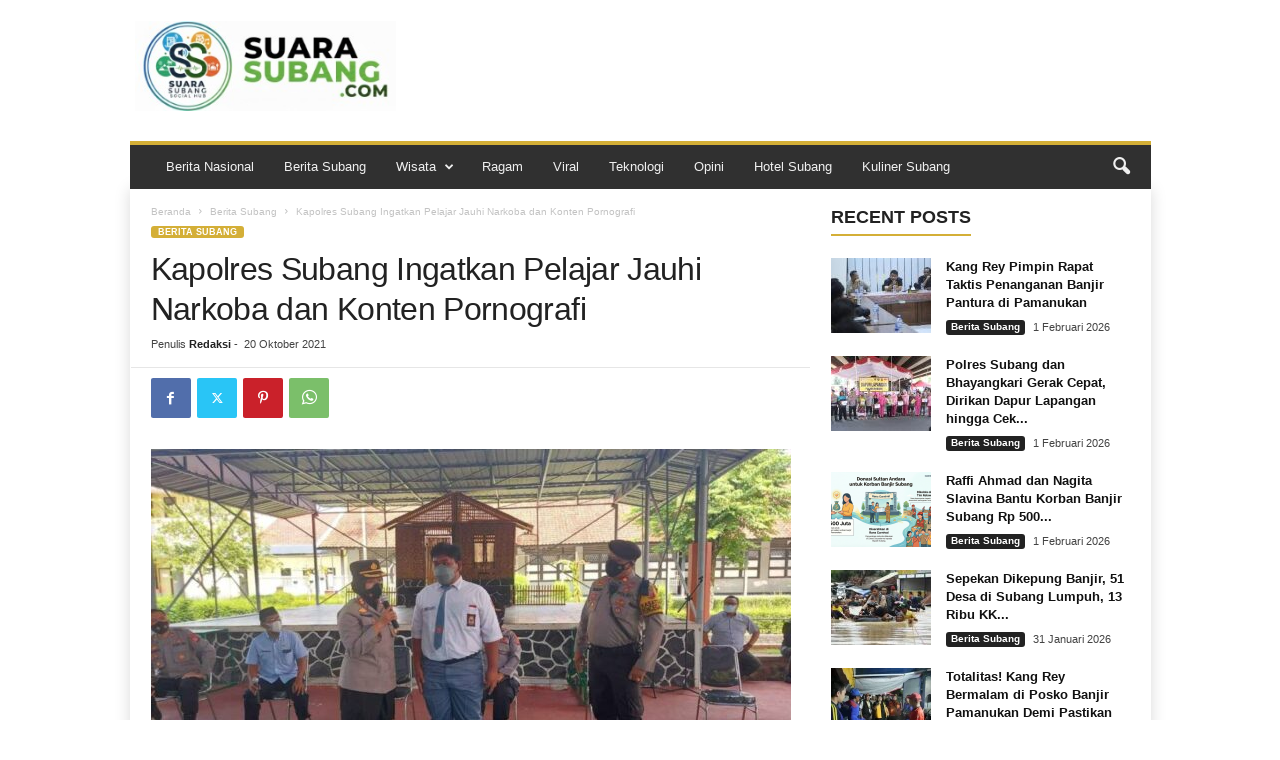

--- FILE ---
content_type: text/html; charset=UTF-8
request_url: https://suarasubang.com/kapolres-subang-ingatkan-pelajar-jauhi-narkoba-dan-konten-pornografi/
body_size: 90718
content:
<!doctype html >
<!--[if IE 8]>    <html class="ie8" lang="id"> <![endif]-->
<!--[if IE 9]>    <html class="ie9" lang="id"> <![endif]-->
<!--[if gt IE 8]><!--> <html lang="id"> <!--<![endif]-->
<head>
    <title>Kapolres Subang Ingatkan Pelajar Jauhi Narkoba dan Konten Pornografi - Suara Subang | Digital Media Oline Terkini</title>
    <meta charset="UTF-8" />
    <meta name="viewport" content="width=device-width, initial-scale=1.0">
    <link rel="pingback" href="https://suarasubang.com/xmlrpc.php" />
    <meta name='robots' content='index, follow, max-image-preview:large, max-snippet:-1, max-video-preview:-1' />
<link rel="icon" type="image/png" href="https://suarasubang.com/wp-content/uploads/2025/10/1761697855984_copy_16x15.jpg">
	<!-- This site is optimized with the Yoast SEO plugin v24.9 - https://yoast.com/wordpress/plugins/seo/ -->
	<link rel="canonical" href="https://suarasubang.com/kapolres-subang-ingatkan-pelajar-jauhi-narkoba-dan-konten-pornografi/" />
	<meta property="og:locale" content="id_ID" />
	<meta property="og:type" content="article" />
	<meta property="og:title" content="Kapolres Subang Ingatkan Pelajar Jauhi Narkoba dan Konten Pornografi - Suara Subang | Digital Media Oline Terkini" />
	<meta property="og:description" content="MEDIAJABAR.COM, SUBANG â€“ Kapolres Subang AKBP Sumarni pimpin kegiatan sosialisasi 5M, Kamseltibcar Lantas Serta Penyalahangunaan Narkotika dan Konten Pornografi kepada siswa/siswi di SMAN 3 Subang Jl. Emo Kurniaatmaja, Selasa (19/10/2021). Kegiatan dihadiri oleh Kepala Sekolah SMAN 3 Subang, Kasat Binmas Polres Subang, Kasat Samapta Polres Subang, Kapolsek Subang Polres Subang, Personel Polwan Polres Subang, Personel [&hellip;]" />
	<meta property="og:url" content="https://suarasubang.com/kapolres-subang-ingatkan-pelajar-jauhi-narkoba-dan-konten-pornografi/" />
	<meta property="og:site_name" content="Suara Subang | Digital Media Oline Terkini" />
	<meta property="article:published_time" content="2021-10-20T13:09:54+00:00" />
	<meta property="og:image" content="https://suarasubang.com/wp-content/uploads/2021/10/kapolres-Subang.jpg" />
	<meta property="og:image:width" content="1024" />
	<meta property="og:image:height" content="576" />
	<meta property="og:image:type" content="image/jpeg" />
	<meta name="author" content="Redaksi" />
	<meta name="twitter:card" content="summary_large_image" />
	<meta name="twitter:label1" content="Ditulis oleh" />
	<meta name="twitter:data1" content="Redaksi" />
	<meta name="twitter:label2" content="Estimasi waktu membaca" />
	<meta name="twitter:data2" content="2 menit" />
	<script type="application/ld+json" class="yoast-schema-graph">{"@context":"https://schema.org","@graph":[{"@type":"WebPage","@id":"https://suarasubang.com/kapolres-subang-ingatkan-pelajar-jauhi-narkoba-dan-konten-pornografi/","url":"https://suarasubang.com/kapolres-subang-ingatkan-pelajar-jauhi-narkoba-dan-konten-pornografi/","name":"Kapolres Subang Ingatkan Pelajar Jauhi Narkoba dan Konten Pornografi - Suara Subang | Digital Media Oline Terkini","isPartOf":{"@id":"https://suarasubang.com/#website"},"primaryImageOfPage":{"@id":"https://suarasubang.com/kapolres-subang-ingatkan-pelajar-jauhi-narkoba-dan-konten-pornografi/#primaryimage"},"image":{"@id":"https://suarasubang.com/kapolres-subang-ingatkan-pelajar-jauhi-narkoba-dan-konten-pornografi/#primaryimage"},"thumbnailUrl":"https://suarasubang.com/wp-content/uploads/2021/10/kapolres-Subang.jpg","datePublished":"2021-10-20T13:09:54+00:00","author":{"@id":"https://suarasubang.com/#/schema/person/5f480b5523bb8793955ddac9c1341504"},"breadcrumb":{"@id":"https://suarasubang.com/kapolres-subang-ingatkan-pelajar-jauhi-narkoba-dan-konten-pornografi/#breadcrumb"},"inLanguage":"id","potentialAction":[{"@type":"ReadAction","target":["https://suarasubang.com/kapolres-subang-ingatkan-pelajar-jauhi-narkoba-dan-konten-pornografi/"]}]},{"@type":"ImageObject","inLanguage":"id","@id":"https://suarasubang.com/kapolres-subang-ingatkan-pelajar-jauhi-narkoba-dan-konten-pornografi/#primaryimage","url":"https://suarasubang.com/wp-content/uploads/2021/10/kapolres-Subang.jpg","contentUrl":"https://suarasubang.com/wp-content/uploads/2021/10/kapolres-Subang.jpg","width":1024,"height":576,"caption":"kapolres-Subang.jpg"},{"@type":"BreadcrumbList","@id":"https://suarasubang.com/kapolres-subang-ingatkan-pelajar-jauhi-narkoba-dan-konten-pornografi/#breadcrumb","itemListElement":[{"@type":"ListItem","position":1,"name":"Beranda","item":"https://suarasubang.com/"},{"@type":"ListItem","position":2,"name":"Blog","item":"https://suarasubang.com/blog/"},{"@type":"ListItem","position":3,"name":"Kapolres Subang Ingatkan Pelajar Jauhi Narkoba dan Konten Pornografi"}]},{"@type":"WebSite","@id":"https://suarasubang.com/#website","url":"https://suarasubang.com/","name":"Suara Subang","description":"Info Berita Subang Terbaru, Update &amp; Lengkap","potentialAction":[{"@type":"SearchAction","target":{"@type":"EntryPoint","urlTemplate":"https://suarasubang.com/?s={search_term_string}"},"query-input":{"@type":"PropertyValueSpecification","valueRequired":true,"valueName":"search_term_string"}}],"inLanguage":"id"},{"@type":"Person","@id":"https://suarasubang.com/#/schema/person/5f480b5523bb8793955ddac9c1341504","name":"Redaksi","image":{"@type":"ImageObject","inLanguage":"id","@id":"https://suarasubang.com/#/schema/person/image/","url":"https://secure.gravatar.com/avatar/3b62e2f4d501df1cd85a9fec4a639523464548e77bdf41a73cd7e9bf02bf2cbb?s=96&d=mm&r=g","contentUrl":"https://secure.gravatar.com/avatar/3b62e2f4d501df1cd85a9fec4a639523464548e77bdf41a73cd7e9bf02bf2cbb?s=96&d=mm&r=g","caption":"Redaksi"},"sameAs":["https://suarasubang.com"],"url":"https://suarasubang.com/author/admin/"}]}</script>
	<!-- / Yoast SEO plugin. -->


<link rel="alternate" type="application/rss+xml" title="Suara Subang | Digital Media Oline Terkini &raquo; Feed" href="https://suarasubang.com/feed/" />
<link rel="alternate" type="application/rss+xml" title="Suara Subang | Digital Media Oline Terkini &raquo; Umpan Komentar" href="https://suarasubang.com/comments/feed/" />
<link rel="alternate" title="oEmbed (JSON)" type="application/json+oembed" href="https://suarasubang.com/wp-json/oembed/1.0/embed?url=https%3A%2F%2Fsuarasubang.com%2Fkapolres-subang-ingatkan-pelajar-jauhi-narkoba-dan-konten-pornografi%2F" />
<link rel="alternate" title="oEmbed (XML)" type="text/xml+oembed" href="https://suarasubang.com/wp-json/oembed/1.0/embed?url=https%3A%2F%2Fsuarasubang.com%2Fkapolres-subang-ingatkan-pelajar-jauhi-narkoba-dan-konten-pornografi%2F&#038;format=xml" />
<style id='wp-img-auto-sizes-contain-inline-css' type='text/css'>
img:is([sizes=auto i],[sizes^="auto," i]){contain-intrinsic-size:3000px 1500px}
/*# sourceURL=wp-img-auto-sizes-contain-inline-css */
</style>
<style id='wp-block-library-inline-css' type='text/css'>
:root{--wp-block-synced-color:#7a00df;--wp-block-synced-color--rgb:122,0,223;--wp-bound-block-color:var(--wp-block-synced-color);--wp-editor-canvas-background:#ddd;--wp-admin-theme-color:#007cba;--wp-admin-theme-color--rgb:0,124,186;--wp-admin-theme-color-darker-10:#006ba1;--wp-admin-theme-color-darker-10--rgb:0,107,160.5;--wp-admin-theme-color-darker-20:#005a87;--wp-admin-theme-color-darker-20--rgb:0,90,135;--wp-admin-border-width-focus:2px}@media (min-resolution:192dpi){:root{--wp-admin-border-width-focus:1.5px}}.wp-element-button{cursor:pointer}:root .has-very-light-gray-background-color{background-color:#eee}:root .has-very-dark-gray-background-color{background-color:#313131}:root .has-very-light-gray-color{color:#eee}:root .has-very-dark-gray-color{color:#313131}:root .has-vivid-green-cyan-to-vivid-cyan-blue-gradient-background{background:linear-gradient(135deg,#00d084,#0693e3)}:root .has-purple-crush-gradient-background{background:linear-gradient(135deg,#34e2e4,#4721fb 50%,#ab1dfe)}:root .has-hazy-dawn-gradient-background{background:linear-gradient(135deg,#faaca8,#dad0ec)}:root .has-subdued-olive-gradient-background{background:linear-gradient(135deg,#fafae1,#67a671)}:root .has-atomic-cream-gradient-background{background:linear-gradient(135deg,#fdd79a,#004a59)}:root .has-nightshade-gradient-background{background:linear-gradient(135deg,#330968,#31cdcf)}:root .has-midnight-gradient-background{background:linear-gradient(135deg,#020381,#2874fc)}:root{--wp--preset--font-size--normal:16px;--wp--preset--font-size--huge:42px}.has-regular-font-size{font-size:1em}.has-larger-font-size{font-size:2.625em}.has-normal-font-size{font-size:var(--wp--preset--font-size--normal)}.has-huge-font-size{font-size:var(--wp--preset--font-size--huge)}.has-text-align-center{text-align:center}.has-text-align-left{text-align:left}.has-text-align-right{text-align:right}.has-fit-text{white-space:nowrap!important}#end-resizable-editor-section{display:none}.aligncenter{clear:both}.items-justified-left{justify-content:flex-start}.items-justified-center{justify-content:center}.items-justified-right{justify-content:flex-end}.items-justified-space-between{justify-content:space-between}.screen-reader-text{border:0;clip-path:inset(50%);height:1px;margin:-1px;overflow:hidden;padding:0;position:absolute;width:1px;word-wrap:normal!important}.screen-reader-text:focus{background-color:#ddd;clip-path:none;color:#444;display:block;font-size:1em;height:auto;left:5px;line-height:normal;padding:15px 23px 14px;text-decoration:none;top:5px;width:auto;z-index:100000}html :where(.has-border-color){border-style:solid}html :where([style*=border-top-color]){border-top-style:solid}html :where([style*=border-right-color]){border-right-style:solid}html :where([style*=border-bottom-color]){border-bottom-style:solid}html :where([style*=border-left-color]){border-left-style:solid}html :where([style*=border-width]){border-style:solid}html :where([style*=border-top-width]){border-top-style:solid}html :where([style*=border-right-width]){border-right-style:solid}html :where([style*=border-bottom-width]){border-bottom-style:solid}html :where([style*=border-left-width]){border-left-style:solid}html :where(img[class*=wp-image-]){height:auto;max-width:100%}:where(figure){margin:0 0 1em}html :where(.is-position-sticky){--wp-admin--admin-bar--position-offset:var(--wp-admin--admin-bar--height,0px)}@media screen and (max-width:600px){html :where(.is-position-sticky){--wp-admin--admin-bar--position-offset:0px}}

/*# sourceURL=wp-block-library-inline-css */
</style><style id='global-styles-inline-css' type='text/css'>
:root{--wp--preset--aspect-ratio--square: 1;--wp--preset--aspect-ratio--4-3: 4/3;--wp--preset--aspect-ratio--3-4: 3/4;--wp--preset--aspect-ratio--3-2: 3/2;--wp--preset--aspect-ratio--2-3: 2/3;--wp--preset--aspect-ratio--16-9: 16/9;--wp--preset--aspect-ratio--9-16: 9/16;--wp--preset--color--black: #000000;--wp--preset--color--cyan-bluish-gray: #abb8c3;--wp--preset--color--white: #ffffff;--wp--preset--color--pale-pink: #f78da7;--wp--preset--color--vivid-red: #cf2e2e;--wp--preset--color--luminous-vivid-orange: #ff6900;--wp--preset--color--luminous-vivid-amber: #fcb900;--wp--preset--color--light-green-cyan: #7bdcb5;--wp--preset--color--vivid-green-cyan: #00d084;--wp--preset--color--pale-cyan-blue: #8ed1fc;--wp--preset--color--vivid-cyan-blue: #0693e3;--wp--preset--color--vivid-purple: #9b51e0;--wp--preset--gradient--vivid-cyan-blue-to-vivid-purple: linear-gradient(135deg,rgb(6,147,227) 0%,rgb(155,81,224) 100%);--wp--preset--gradient--light-green-cyan-to-vivid-green-cyan: linear-gradient(135deg,rgb(122,220,180) 0%,rgb(0,208,130) 100%);--wp--preset--gradient--luminous-vivid-amber-to-luminous-vivid-orange: linear-gradient(135deg,rgb(252,185,0) 0%,rgb(255,105,0) 100%);--wp--preset--gradient--luminous-vivid-orange-to-vivid-red: linear-gradient(135deg,rgb(255,105,0) 0%,rgb(207,46,46) 100%);--wp--preset--gradient--very-light-gray-to-cyan-bluish-gray: linear-gradient(135deg,rgb(238,238,238) 0%,rgb(169,184,195) 100%);--wp--preset--gradient--cool-to-warm-spectrum: linear-gradient(135deg,rgb(74,234,220) 0%,rgb(151,120,209) 20%,rgb(207,42,186) 40%,rgb(238,44,130) 60%,rgb(251,105,98) 80%,rgb(254,248,76) 100%);--wp--preset--gradient--blush-light-purple: linear-gradient(135deg,rgb(255,206,236) 0%,rgb(152,150,240) 100%);--wp--preset--gradient--blush-bordeaux: linear-gradient(135deg,rgb(254,205,165) 0%,rgb(254,45,45) 50%,rgb(107,0,62) 100%);--wp--preset--gradient--luminous-dusk: linear-gradient(135deg,rgb(255,203,112) 0%,rgb(199,81,192) 50%,rgb(65,88,208) 100%);--wp--preset--gradient--pale-ocean: linear-gradient(135deg,rgb(255,245,203) 0%,rgb(182,227,212) 50%,rgb(51,167,181) 100%);--wp--preset--gradient--electric-grass: linear-gradient(135deg,rgb(202,248,128) 0%,rgb(113,206,126) 100%);--wp--preset--gradient--midnight: linear-gradient(135deg,rgb(2,3,129) 0%,rgb(40,116,252) 100%);--wp--preset--font-size--small: 10px;--wp--preset--font-size--medium: 20px;--wp--preset--font-size--large: 30px;--wp--preset--font-size--x-large: 42px;--wp--preset--font-size--regular: 14px;--wp--preset--font-size--larger: 48px;--wp--preset--spacing--20: 0.44rem;--wp--preset--spacing--30: 0.67rem;--wp--preset--spacing--40: 1rem;--wp--preset--spacing--50: 1.5rem;--wp--preset--spacing--60: 2.25rem;--wp--preset--spacing--70: 3.38rem;--wp--preset--spacing--80: 5.06rem;--wp--preset--shadow--natural: 6px 6px 9px rgba(0, 0, 0, 0.2);--wp--preset--shadow--deep: 12px 12px 50px rgba(0, 0, 0, 0.4);--wp--preset--shadow--sharp: 6px 6px 0px rgba(0, 0, 0, 0.2);--wp--preset--shadow--outlined: 6px 6px 0px -3px rgb(255, 255, 255), 6px 6px rgb(0, 0, 0);--wp--preset--shadow--crisp: 6px 6px 0px rgb(0, 0, 0);}:where(.is-layout-flex){gap: 0.5em;}:where(.is-layout-grid){gap: 0.5em;}body .is-layout-flex{display: flex;}.is-layout-flex{flex-wrap: wrap;align-items: center;}.is-layout-flex > :is(*, div){margin: 0;}body .is-layout-grid{display: grid;}.is-layout-grid > :is(*, div){margin: 0;}:where(.wp-block-columns.is-layout-flex){gap: 2em;}:where(.wp-block-columns.is-layout-grid){gap: 2em;}:where(.wp-block-post-template.is-layout-flex){gap: 1.25em;}:where(.wp-block-post-template.is-layout-grid){gap: 1.25em;}.has-black-color{color: var(--wp--preset--color--black) !important;}.has-cyan-bluish-gray-color{color: var(--wp--preset--color--cyan-bluish-gray) !important;}.has-white-color{color: var(--wp--preset--color--white) !important;}.has-pale-pink-color{color: var(--wp--preset--color--pale-pink) !important;}.has-vivid-red-color{color: var(--wp--preset--color--vivid-red) !important;}.has-luminous-vivid-orange-color{color: var(--wp--preset--color--luminous-vivid-orange) !important;}.has-luminous-vivid-amber-color{color: var(--wp--preset--color--luminous-vivid-amber) !important;}.has-light-green-cyan-color{color: var(--wp--preset--color--light-green-cyan) !important;}.has-vivid-green-cyan-color{color: var(--wp--preset--color--vivid-green-cyan) !important;}.has-pale-cyan-blue-color{color: var(--wp--preset--color--pale-cyan-blue) !important;}.has-vivid-cyan-blue-color{color: var(--wp--preset--color--vivid-cyan-blue) !important;}.has-vivid-purple-color{color: var(--wp--preset--color--vivid-purple) !important;}.has-black-background-color{background-color: var(--wp--preset--color--black) !important;}.has-cyan-bluish-gray-background-color{background-color: var(--wp--preset--color--cyan-bluish-gray) !important;}.has-white-background-color{background-color: var(--wp--preset--color--white) !important;}.has-pale-pink-background-color{background-color: var(--wp--preset--color--pale-pink) !important;}.has-vivid-red-background-color{background-color: var(--wp--preset--color--vivid-red) !important;}.has-luminous-vivid-orange-background-color{background-color: var(--wp--preset--color--luminous-vivid-orange) !important;}.has-luminous-vivid-amber-background-color{background-color: var(--wp--preset--color--luminous-vivid-amber) !important;}.has-light-green-cyan-background-color{background-color: var(--wp--preset--color--light-green-cyan) !important;}.has-vivid-green-cyan-background-color{background-color: var(--wp--preset--color--vivid-green-cyan) !important;}.has-pale-cyan-blue-background-color{background-color: var(--wp--preset--color--pale-cyan-blue) !important;}.has-vivid-cyan-blue-background-color{background-color: var(--wp--preset--color--vivid-cyan-blue) !important;}.has-vivid-purple-background-color{background-color: var(--wp--preset--color--vivid-purple) !important;}.has-black-border-color{border-color: var(--wp--preset--color--black) !important;}.has-cyan-bluish-gray-border-color{border-color: var(--wp--preset--color--cyan-bluish-gray) !important;}.has-white-border-color{border-color: var(--wp--preset--color--white) !important;}.has-pale-pink-border-color{border-color: var(--wp--preset--color--pale-pink) !important;}.has-vivid-red-border-color{border-color: var(--wp--preset--color--vivid-red) !important;}.has-luminous-vivid-orange-border-color{border-color: var(--wp--preset--color--luminous-vivid-orange) !important;}.has-luminous-vivid-amber-border-color{border-color: var(--wp--preset--color--luminous-vivid-amber) !important;}.has-light-green-cyan-border-color{border-color: var(--wp--preset--color--light-green-cyan) !important;}.has-vivid-green-cyan-border-color{border-color: var(--wp--preset--color--vivid-green-cyan) !important;}.has-pale-cyan-blue-border-color{border-color: var(--wp--preset--color--pale-cyan-blue) !important;}.has-vivid-cyan-blue-border-color{border-color: var(--wp--preset--color--vivid-cyan-blue) !important;}.has-vivid-purple-border-color{border-color: var(--wp--preset--color--vivid-purple) !important;}.has-vivid-cyan-blue-to-vivid-purple-gradient-background{background: var(--wp--preset--gradient--vivid-cyan-blue-to-vivid-purple) !important;}.has-light-green-cyan-to-vivid-green-cyan-gradient-background{background: var(--wp--preset--gradient--light-green-cyan-to-vivid-green-cyan) !important;}.has-luminous-vivid-amber-to-luminous-vivid-orange-gradient-background{background: var(--wp--preset--gradient--luminous-vivid-amber-to-luminous-vivid-orange) !important;}.has-luminous-vivid-orange-to-vivid-red-gradient-background{background: var(--wp--preset--gradient--luminous-vivid-orange-to-vivid-red) !important;}.has-very-light-gray-to-cyan-bluish-gray-gradient-background{background: var(--wp--preset--gradient--very-light-gray-to-cyan-bluish-gray) !important;}.has-cool-to-warm-spectrum-gradient-background{background: var(--wp--preset--gradient--cool-to-warm-spectrum) !important;}.has-blush-light-purple-gradient-background{background: var(--wp--preset--gradient--blush-light-purple) !important;}.has-blush-bordeaux-gradient-background{background: var(--wp--preset--gradient--blush-bordeaux) !important;}.has-luminous-dusk-gradient-background{background: var(--wp--preset--gradient--luminous-dusk) !important;}.has-pale-ocean-gradient-background{background: var(--wp--preset--gradient--pale-ocean) !important;}.has-electric-grass-gradient-background{background: var(--wp--preset--gradient--electric-grass) !important;}.has-midnight-gradient-background{background: var(--wp--preset--gradient--midnight) !important;}.has-small-font-size{font-size: var(--wp--preset--font-size--small) !important;}.has-medium-font-size{font-size: var(--wp--preset--font-size--medium) !important;}.has-large-font-size{font-size: var(--wp--preset--font-size--large) !important;}.has-x-large-font-size{font-size: var(--wp--preset--font-size--x-large) !important;}
/*# sourceURL=global-styles-inline-css */
</style>

<style id='classic-theme-styles-inline-css' type='text/css'>
/*! This file is auto-generated */
.wp-block-button__link{color:#fff;background-color:#32373c;border-radius:9999px;box-shadow:none;text-decoration:none;padding:calc(.667em + 2px) calc(1.333em + 2px);font-size:1.125em}.wp-block-file__button{background:#32373c;color:#fff;text-decoration:none}
/*# sourceURL=/wp-includes/css/classic-themes.min.css */
</style>
<link rel='stylesheet' id='td-theme-css' href='https://suarasubang.com/wp-content/themes/Newsmag/style.css?ver=5.4.3.2' type='text/css' media='all' />
<style id='td-theme-inline-css' type='text/css'>
    
        /* custom css - generated by TagDiv Composer */
        @media (max-width: 767px) {
            .td-header-desktop-wrap {
                display: none;
            }
        }
        @media (min-width: 767px) {
            .td-header-mobile-wrap {
                display: none;
            }
        }
    
	
/*# sourceURL=td-theme-inline-css */
</style>
<link rel='stylesheet' id='td-theme-child-css' href='https://suarasubang.com/wp-content/themes/Newsmag-child/style.css?ver=5.4.3.2c' type='text/css' media='all' />
<link rel='stylesheet' id='td-legacy-framework-front-style-css' href='https://suarasubang.com/wp-content/plugins/td-composer/legacy/Newsmag/assets/css/td_legacy_main.css?ver=e5fcc38395b0030bac3ad179898970d6xz' type='text/css' media='all' />
<link rel='stylesheet' id='td-theme-demo-style-css' href='https://suarasubang.com/wp-content/plugins/td-composer/legacy/Newsmag/includes/demos/magazine/demo_style.css?ver=5.4.3.2' type='text/css' media='all' />
<script type="text/javascript" src="https://suarasubang.com/wp-includes/js/jquery/jquery.min.js?ver=3.7.1" id="jquery-core-js"></script>
<script type="text/javascript" src="https://suarasubang.com/wp-includes/js/jquery/jquery-migrate.min.js?ver=3.4.1" id="jquery-migrate-js"></script>
<link rel="https://api.w.org/" href="https://suarasubang.com/wp-json/" /><link rel="alternate" title="JSON" type="application/json" href="https://suarasubang.com/wp-json/wp/v2/posts/2370" /><link rel="EditURI" type="application/rsd+xml" title="RSD" href="https://suarasubang.com/xmlrpc.php?rsd" />
<meta name="generator" content="WordPress 6.9" />
<link rel='shortlink' href='https://suarasubang.com/?p=2370' />

<!-- JS generated by theme -->

<script type="text/javascript" id="td-generated-header-js">
    
    

	    var tdBlocksArray = []; //here we store all the items for the current page

	    // td_block class - each ajax block uses a object of this class for requests
	    function tdBlock() {
		    this.id = '';
		    this.block_type = 1; //block type id (1-234 etc)
		    this.atts = '';
		    this.td_column_number = '';
		    this.td_current_page = 1; //
		    this.post_count = 0; //from wp
		    this.found_posts = 0; //from wp
		    this.max_num_pages = 0; //from wp
		    this.td_filter_value = ''; //current live filter value
		    this.is_ajax_running = false;
		    this.td_user_action = ''; // load more or infinite loader (used by the animation)
		    this.header_color = '';
		    this.ajax_pagination_infinite_stop = ''; //show load more at page x
	    }

        // td_js_generator - mini detector
        ( function () {
            var htmlTag = document.getElementsByTagName("html")[0];

	        if ( navigator.userAgent.indexOf("MSIE 10.0") > -1 ) {
                htmlTag.className += ' ie10';
            }

            if ( !!navigator.userAgent.match(/Trident.*rv\:11\./) ) {
                htmlTag.className += ' ie11';
            }

	        if ( navigator.userAgent.indexOf("Edge") > -1 ) {
                htmlTag.className += ' ieEdge';
            }

            if ( /(iPad|iPhone|iPod)/g.test(navigator.userAgent) ) {
                htmlTag.className += ' td-md-is-ios';
            }

            var user_agent = navigator.userAgent.toLowerCase();
            if ( user_agent.indexOf("android") > -1 ) {
                htmlTag.className += ' td-md-is-android';
            }

            if ( -1 !== navigator.userAgent.indexOf('Mac OS X')  ) {
                htmlTag.className += ' td-md-is-os-x';
            }

            if ( /chrom(e|ium)/.test(navigator.userAgent.toLowerCase()) ) {
               htmlTag.className += ' td-md-is-chrome';
            }

            if ( -1 !== navigator.userAgent.indexOf('Firefox') ) {
                htmlTag.className += ' td-md-is-firefox';
            }

            if ( -1 !== navigator.userAgent.indexOf('Safari') && -1 === navigator.userAgent.indexOf('Chrome') ) {
                htmlTag.className += ' td-md-is-safari';
            }

            if( -1 !== navigator.userAgent.indexOf('IEMobile') ){
                htmlTag.className += ' td-md-is-iemobile';
            }

        })();

        var tdLocalCache = {};

        ( function () {
            "use strict";

            tdLocalCache = {
                data: {},
                remove: function (resource_id) {
                    delete tdLocalCache.data[resource_id];
                },
                exist: function (resource_id) {
                    return tdLocalCache.data.hasOwnProperty(resource_id) && tdLocalCache.data[resource_id] !== null;
                },
                get: function (resource_id) {
                    return tdLocalCache.data[resource_id];
                },
                set: function (resource_id, cachedData) {
                    tdLocalCache.remove(resource_id);
                    tdLocalCache.data[resource_id] = cachedData;
                }
            };
        })();

    
    
var td_viewport_interval_list=[{"limitBottom":767,"sidebarWidth":251},{"limitBottom":1023,"sidebarWidth":339}];
var td_animation_stack_effect="type0";
var tds_animation_stack=true;
var td_animation_stack_specific_selectors=".entry-thumb, img, .td-lazy-img";
var td_animation_stack_general_selectors=".td-animation-stack img, .td-animation-stack .entry-thumb, .post img, .td-animation-stack .td-lazy-img";
var tdc_is_installed="yes";
var td_ajax_url="https:\/\/suarasubang.com\/wp-admin\/admin-ajax.php?td_theme_name=Newsmag&v=5.4.3.2";
var td_get_template_directory_uri="https:\/\/suarasubang.com\/wp-content\/plugins\/td-composer\/legacy\/common";
var tds_snap_menu="";
var tds_logo_on_sticky="";
var tds_header_style="";
var td_please_wait="Mohon tunggu\u2026";
var td_email_user_pass_incorrect="Pengguna dan password salah!";
var td_email_user_incorrect="Email atau nama pengguna salah!";
var td_email_incorrect="Email tidak benar!";
var td_user_incorrect="Username incorrect!";
var td_email_user_empty="Email or username empty!";
var td_pass_empty="Pass empty!";
var td_pass_pattern_incorrect="Invalid Pass Pattern!";
var td_retype_pass_incorrect="Retyped Pass incorrect!";
var tds_more_articles_on_post_enable="";
var tds_more_articles_on_post_time_to_wait="";
var tds_more_articles_on_post_pages_distance_from_top=0;
var tds_captcha="";
var tds_theme_color_site_wide="#d4af37";
var tds_smart_sidebar="enabled";
var tdThemeName="Newsmag";
var tdThemeNameWl="Newsmag";
var td_magnific_popup_translation_tPrev="Sebelumnya (tombol panah kiri)";
var td_magnific_popup_translation_tNext="Berikutnya (tombol panah kanan)";
var td_magnific_popup_translation_tCounter="%curr% dari %total%";
var td_magnific_popup_translation_ajax_tError="Isi dari %url% tidak dapat dimuat.";
var td_magnific_popup_translation_image_tError="Gambar #%curr% tidak dapat dimuat.";
var tdBlockNonce="73d03be95c";
var tdMobileMenu="enabled";
var tdMobileSearch="enabled";
var tdDateNamesI18n={"month_names":["Januari","Februari","Maret","April","Mei","Juni","Juli","Agustus","September","Oktober","November","Desember"],"month_names_short":["Jan","Feb","Mar","Apr","Mei","Jun","Jul","Agu","Sep","Okt","Nov","Des"],"day_names":["Minggu","Senin","Selasa","Rabu","Kamis","Jumat","Sabtu"],"day_names_short":["Ming","Sen","Sel","Rab","Kam","Jum","Sab"]};
var td_deploy_mode="deploy";
var td_ad_background_click_link="";
var td_ad_background_click_target="";
</script>


<!-- Header style compiled by theme -->

<style>
/* custom css - generated by TagDiv Composer */
    
.td-module-exclusive .td-module-title a:before {
        content: 'EKSKLUSIF';
    }
    
    .td-header-border:before,
    .td-trending-now-title,
    .td_block_mega_menu .td_mega_menu_sub_cats .cur-sub-cat,
    .td-post-category:hover,
    .td-header-style-2 .td-header-sp-logo,
    .td-next-prev-wrap a:hover i,
    .page-nav .current,
    .widget_calendar tfoot a:hover,
    .td-footer-container .widget_search .wpb_button:hover,
    .td-scroll-up-visible,
    .dropcap,
    .td-category a,
    input[type="submit"]:hover,
    .td-post-small-box a:hover,
    .td-404-sub-sub-title a:hover,
    .td-rating-bar-wrap div,
    .td_top_authors .td-active .td-author-post-count,
    .td_top_authors .td-active .td-author-comments-count,
    .td_smart_list_3 .td-sml3-top-controls i:hover,
    .td_smart_list_3 .td-sml3-bottom-controls i:hover,
    .td_wrapper_video_playlist .td_video_controls_playlist_wrapper,
    .td-read-more a:hover,
    .td-login-wrap .btn,
    .td_display_err,
    .td-header-style-6 .td-top-menu-full,
    #bbpress-forums button:hover,
    #bbpress-forums .bbp-pagination .current,
    .bbp_widget_login .button:hover,
    .header-search-wrap .td-drop-down-search .btn:hover,
    .td-post-text-content .more-link-wrap:hover a,
    #buddypress div.item-list-tabs ul li > a span,
    #buddypress div.item-list-tabs ul li > a:hover span,
    #buddypress input[type=submit]:hover,
    #buddypress a.button:hover span,
    #buddypress div.item-list-tabs ul li.selected a span,
    #buddypress div.item-list-tabs ul li.current a span,
    #buddypress input[type=submit]:focus,
    .td-grid-style-3 .td-big-grid-post .td-module-thumb a:last-child:before,
    .td-grid-style-4 .td-big-grid-post .td-module-thumb a:last-child:before,
    .td-grid-style-5 .td-big-grid-post .td-module-thumb:after,
    .td_category_template_2 .td-category-siblings .td-category a:hover,
    .td-weather-week:before,
    .td-weather-information:before,
     .td_3D_btn,
    .td_shadow_btn,
    .td_default_btn,
    .td_square_btn, 
    .td_outlined_btn:hover {
        background-color: #d4af37;
    }

    @media (max-width: 767px) {
        .td-category a.td-current-sub-category {
            background-color: #d4af37;
        }
    }

    .woocommerce .onsale,
    .woocommerce .woocommerce a.button:hover,
    .woocommerce-page .woocommerce .button:hover,
    .single-product .product .summary .cart .button:hover,
    .woocommerce .woocommerce .product a.button:hover,
    .woocommerce .product a.button:hover,
    .woocommerce .product #respond input#submit:hover,
    .woocommerce .checkout input#place_order:hover,
    .woocommerce .woocommerce.widget .button:hover,
    .woocommerce .woocommerce-message .button:hover,
    .woocommerce .woocommerce-error .button:hover,
    .woocommerce .woocommerce-info .button:hover,
    .woocommerce.widget .ui-slider .ui-slider-handle,
    .vc_btn-black:hover,
	.wpb_btn-black:hover,
	.item-list-tabs .feed:hover a,
	.td-smart-list-button:hover {
    	background-color: #d4af37;
    }

    .td-header-sp-top-menu .top-header-menu > .current-menu-item > a,
    .td-header-sp-top-menu .top-header-menu > .current-menu-ancestor > a,
    .td-header-sp-top-menu .top-header-menu > .current-category-ancestor > a,
    .td-header-sp-top-menu .top-header-menu > li > a:hover,
    .td-header-sp-top-menu .top-header-menu > .sfHover > a,
    .top-header-menu ul .current-menu-item > a,
    .top-header-menu ul .current-menu-ancestor > a,
    .top-header-menu ul .current-category-ancestor > a,
    .top-header-menu ul li > a:hover,
    .top-header-menu ul .sfHover > a,
    .sf-menu ul .td-menu-item > a:hover,
    .sf-menu ul .sfHover > a,
    .sf-menu ul .current-menu-ancestor > a,
    .sf-menu ul .current-category-ancestor > a,
    .sf-menu ul .current-menu-item > a,
    .td_module_wrap:hover .entry-title a,
    .td_mod_mega_menu:hover .entry-title a,
    .footer-email-wrap a,
    .widget a:hover,
    .td-footer-container .widget_calendar #today,
    .td-category-pulldown-filter a.td-pulldown-category-filter-link:hover,
    .td-load-more-wrap a:hover,
    .td-post-next-prev-content a:hover,
    .td-author-name a:hover,
    .td-author-url a:hover,
    .td_mod_related_posts:hover .entry-title a,
    .td-search-query,
    .header-search-wrap .td-drop-down-search .result-msg a:hover,
    .td_top_authors .td-active .td-authors-name a,
    .post blockquote p,
    .td-post-content blockquote p,
    .page blockquote p,
    .comment-list cite a:hover,
    .comment-list cite:hover,
    .comment-list .comment-reply-link:hover,
    a,
    .white-menu #td-header-menu .sf-menu > li > a:hover,
    .white-menu #td-header-menu .sf-menu > .current-menu-ancestor > a,
    .white-menu #td-header-menu .sf-menu > .current-menu-item > a,
    .td_quote_on_blocks,
    #bbpress-forums .bbp-forum-freshness a:hover,
    #bbpress-forums .bbp-topic-freshness a:hover,
    #bbpress-forums .bbp-forums-list li a:hover,
    #bbpress-forums .bbp-forum-title:hover,
    #bbpress-forums .bbp-topic-permalink:hover,
    #bbpress-forums .bbp-topic-started-by a:hover,
    #bbpress-forums .bbp-topic-started-in a:hover,
    #bbpress-forums .bbp-body .super-sticky li.bbp-topic-title .bbp-topic-permalink,
    #bbpress-forums .bbp-body .sticky li.bbp-topic-title .bbp-topic-permalink,
    #bbpress-forums #subscription-toggle a:hover,
    #bbpress-forums #favorite-toggle a:hover,
    .woocommerce-account .woocommerce-MyAccount-navigation a:hover,
    .widget_display_replies .bbp-author-name,
    .widget_display_topics .bbp-author-name,
    .archive .widget_archive .current,
    .archive .widget_archive .current a,
    .td-subcategory-header .td-category-siblings .td-subcat-dropdown a.td-current-sub-category,
    .td-subcategory-header .td-category-siblings .td-subcat-dropdown a:hover,
    .td-pulldown-filter-display-option:hover,
    .td-pulldown-filter-display-option .td-pulldown-filter-link:hover,
    .td_normal_slide .td-wrapper-pulldown-filter .td-pulldown-filter-list a:hover,
    #buddypress ul.item-list li div.item-title a:hover,
    .td_block_13 .td-pulldown-filter-list a:hover,
    .td_smart_list_8 .td-smart-list-dropdown-wrap .td-smart-list-button:hover,
    .td_smart_list_8 .td-smart-list-dropdown-wrap .td-smart-list-button:hover i,
    .td-sub-footer-container a:hover,
    .td-instagram-user a,
    .td_outlined_btn,
    body .td_block_list_menu li.current-menu-item > a,
    body .td_block_list_menu li.current-menu-ancestor > a,
    body .td_block_list_menu li.current-category-ancestor > a{
        color: #d4af37;
    }

    .td-mega-menu .wpb_content_element li a:hover,
    .td_login_tab_focus {
        color: #d4af37 !important;
    }

    .td-next-prev-wrap a:hover i,
    .page-nav .current,
    .widget_tag_cloud a:hover,
    .post .td_quote_box,
    .page .td_quote_box,
    .td-login-panel-title,
    #bbpress-forums .bbp-pagination .current,
    .td_category_template_2 .td-category-siblings .td-category a:hover,
    .page-template-page-pagebuilder-latest .td-instagram-user,
     .td_outlined_btn {
        border-color: #d4af37;
    }

    .td_wrapper_video_playlist .td_video_currently_playing:after,
    .item-list-tabs .feed:hover {
        border-color: #d4af37 !important;
    }


    
    .td-pb-row [class*="td-pb-span"],
    .td-pb-border-top,
    .page-template-page-title-sidebar-php .td-page-content > .wpb_row:first-child,
    .td-post-sharing,
    .td-post-content,
    .td-post-next-prev,
    .author-box-wrap,
    .td-comments-title-wrap,
    .comment-list,
    .comment-respond,
    .td-post-template-5 header,
    .td-container,
    .wpb_content_element,
    .wpb_column,
    .wpb_row,
    .white-menu .td-header-container .td-header-main-menu,
    .td-post-template-1 .td-post-content,
    .td-post-template-4 .td-post-sharing-top,
    .td-header-style-6 .td-header-header .td-make-full,
    #disqus_thread,
    .page-template-page-pagebuilder-title-php .td-page-content > .wpb_row:first-child,
    .td-footer-container:before {
        border-color: rgba(255,255,255,0);
    }
    .td-top-border {
        border-color: rgba(255,255,255,0) !important;
    }
    .td-container-border:after,
    .td-next-prev-separator,
    .td-container .td-pb-row .wpb_column:before,
    .td-container-border:before,
    .td-main-content:before,
    .td-main-sidebar:before,
    .td-pb-row .td-pb-span4:nth-of-type(3):after,
    .td-pb-row .td-pb-span4:nth-last-of-type(3):after {
    	background-color: rgba(255,255,255,0);
    }
    @media (max-width: 767px) {
    	.white-menu .td-header-main-menu {
      		border-color: rgba(255,255,255,0);
      	}
    }



    
    .td-header-top-menu,
    .td-header-wrap .td-top-menu-full {
        background-color: rgba(255,255,255,0);
    }

    .td-header-style-1 .td-header-top-menu,
    .td-header-style-2 .td-top-bar-container,
    .td-header-style-7 .td-header-top-menu {
        padding: 0 12px;
        top: 0;
    }

    
    .top-header-menu > .current-menu-item > a,
    .top-header-menu > .current-menu-ancestor > a,
    .top-header-menu > .current-category-ancestor > a,
    .top-header-menu > li > a:hover,
    .top-header-menu > .sfHover > a {
        color: #d4af37 !important;
    }

    
    .top-header-menu ul .current-menu-item > a,
    .top-header-menu ul .current-menu-ancestor > a,
    .top-header-menu ul .current-category-ancestor > a,
    .top-header-menu ul li > a:hover,
    .top-header-menu ul .sfHover > a,
    .td-header-sp-top-menu .tds_menu_login .tdw-wml-menu-content a:hover,
    .td-header-sp-top-menu .tds_menu_login .tdw-wml-menu-footer a:hover {
        color: #d4af37;
    }

    
    .td-header-sp-top-widget .td-social-icon-wrap i:hover {
        color: #d4af37;
    }

    
    .td-header-main-menu {
        background-color: #303030;
    }

    
    .sf-menu > li > a,
    .header-search-wrap .td-icon-search,
    #td-top-mobile-toggle i {
        color: #efefef;
    }

    
    @media (max-width: 767px) {
        body .td-header-wrap .td-header-main-menu {
            background-color: #ffffff;
        }
    }

    
    @media (max-width: 767px) {
        body #td-top-mobile-toggle i,
        .td-header-wrap .header-search-wrap .td-icon-search {
            color: #d4af37 !important;
        }
    }

    
    .td-menu-background:before,
    .td-search-background:before {
        background: #420000;
        background: -moz-linear-gradient(top, #420000 0%, #724242 100%);
        background: -webkit-gradient(left top, left bottom, color-stop(0%, #420000), color-stop(100%, #724242));
        background: -webkit-linear-gradient(top, #420000 0%, #724242 100%);
        background: -o-linear-gradient(top, #420000 0%, @mobileu_gradient_two_mob 100%);
        background: -ms-linear-gradient(top, #420000 0%, #724242 100%);
        background: linear-gradient(to bottom, #420000 0%, #724242 100%);
        filter: progid:DXImageTransform.Microsoft.gradient( startColorstr='#420000', endColorstr='#724242', GradientType=0 );
    }

    
    .td-mobile-content li a,
    .td-mobile-content .td-icon-menu-right,
    .td-mobile-content .sub-menu .td-icon-menu-right,
    #td-mobile-nav .td-menu-login-section a,
    #td-mobile-nav .td-menu-logout a,
    #td-mobile-nav .td-menu-socials-wrap .td-icon-font,
    .td-mobile-close .td-icon-close-mobile,
    #td-mobile-nav .td-register-section,
    #td-mobile-nav .td-register-section .td-login-input,
    #td-mobile-nav label,
    #td-mobile-nav .td-register-section i,
    #td-mobile-nav .td-register-section a,
    #td-mobile-nav .td_display_err {
        color: #d4af37;
    }

    #td-mobile-nav .td-menu-login-section .td-menu-login span {
        background-color: #d4af37;
    }

    #td-mobile-nav .td-register-section .td-login-input {
        border-bottom-color: #d4af37 !important;
    }

    
    .td-mobile-content .current-menu-item > a,
    .td-mobile-content .current-menu-ancestor > a,
    .td-mobile-content .current-category-ancestor > a,
    #td-mobile-nav .td-menu-login-section a:hover,
    #td-mobile-nav .td-register-section a:hover,
    #td-mobile-nav .td-menu-socials-wrap a:hover i {
        color: #d4af37;
    }

    
    #td-mobile-nav .td-register-section .td-login-button {
        background-color: #d4af37;
    }

    
    .mfp-content .td-login-button {
        background-color: #e8e120;
    }
    
    .mfp-content .td-login-button:active,
    .mfp-content .td-login-button:hover {
        background-color: #bd5ed1;
    }
    
    .mfp-content .td-login-button:active,
    .mfp-content .td-login-button:hover {
        color: #ffffff;
    }
    
    .td-sub-footer-container {
        background-color: #000000;
    }
    .td-sub-footer-container:after {
        background-color: transparent;
    }
    .td-sub-footer-container:before {
        background-color: transparent;
    }
    .td-footer-container.td-container {
        border-bottom-width: 0;
    }

    
    .td-sub-footer-container,
    .td-sub-footer-container a {
        color: #ffffff;
    }
    .td-sub-footer-container li a:before {
        background-color: #ffffff;
    }

    
    .td-subfooter-menu li a:hover {
        color: #bd5ed1;
    }

    
    .top-header-menu li a,
    .td-header-sp-top-menu .td_data_time,
    .td-header-sp-top-menu .tds_menu_login .tdw-wml-user,
    .td-weather-top-widget .td-weather-header .td-weather-city,
    .td-weather-top-widget .td-weather-now {
        line-height:27px;
	
    }
    
    .sf-menu > .td-menu-item > a {
        font-size:13px;
	font-weight:normal;
	text-transform:none;
	
    }
    
    .td_block_trending_now .entry-title {
    	font-size:13px;
	line-height:30px;
	
    }
    
    .td-header-sp-top-widget {
        line-height: 27px;
    }





    
    .td-footer-container::before {
        background-size: cover;
    }

    
    .td-footer-container::before {
        background-position: center center;
    }

    
    .td-footer-container::before {
        opacity: 0.1;
    }



/* Style generated by theme for demo: magazine */

.td-newsmag-magazine .block-title > a:after,
	.td-newsmag-magazine .block-title > span:after {
      background-color: #d4af37;
    }

    .td-newsmag-magazine .td-cur-simple-item {
      border-bottom-color: #d4af37;
    }
</style>

<!-- Google tag (gtag.js) -->
<script async src="https://www.googletagmanager.com/gtag/js?id=G-FJZKN4XVC6"></script>
<script>
  window.dataLayer = window.dataLayer || [];
  function gtag(){dataLayer.push(arguments);}
  gtag('js', new Date());

  gtag('config', 'G-FJZKN4XVC6');
</script>
<script async src="https://pagead2.googlesyndication.com/pagead/js/adsbygoogle.js?client=ca-pub-1303401034842440"
     crossorigin="anonymous"></script>


<script type="application/ld+json">
    {
        "@context": "https://schema.org",
        "@type": "BreadcrumbList",
        "itemListElement": [
            {
                "@type": "ListItem",
                "position": 1,
                "item": {
                    "@type": "WebSite",
                    "@id": "https://suarasubang.com/",
                    "name": "Beranda"
                }
            },
            {
                "@type": "ListItem",
                "position": 2,
                    "item": {
                    "@type": "WebPage",
                    "@id": "https://suarasubang.com/category/berita-subang/",
                    "name": "Berita Subang"
                }
            }
            ,{
                "@type": "ListItem",
                "position": 3,
                    "item": {
                    "@type": "WebPage",
                    "@id": "https://suarasubang.com/kapolres-subang-ingatkan-pelajar-jauhi-narkoba-dan-konten-pornografi/",
                    "name": "Kapolres Subang Ingatkan Pelajar Jauhi Narkoba dan Konten Pornografi"                                
                }
            }    
        ]
    }
</script>
<link rel="icon" href="https://suarasubang.com/wp-content/uploads/2023/03/cropped-suaraSubang3_copy_318x81-e1700955083526-32x32.jpg" sizes="32x32" />
<link rel="icon" href="https://suarasubang.com/wp-content/uploads/2023/03/cropped-suaraSubang3_copy_318x81-e1700955083526-192x192.jpg" sizes="192x192" />
<link rel="apple-touch-icon" href="https://suarasubang.com/wp-content/uploads/2023/03/cropped-suaraSubang3_copy_318x81-e1700955083526-180x180.jpg" />
<meta name="msapplication-TileImage" content="https://suarasubang.com/wp-content/uploads/2023/03/cropped-suaraSubang3_copy_318x81-e1700955083526-270x270.jpg" />
	<style id="tdw-css-placeholder">/* custom css - generated by TagDiv Composer */
</style></head>

<body class="wp-singular post-template-default single single-post postid-2370 single-format-standard wp-theme-Newsmag wp-child-theme-Newsmag-child kapolres-subang-ingatkan-pelajar-jauhi-narkoba-dan-konten-pornografi global-block-template-1 td-newsmag-magazine td-animation-stack-type0 td-full-layout" itemscope="itemscope" itemtype="https://schema.org/WebPage">

        <div class="td-scroll-up  td-hide-scroll-up-on-mob"  style="display:none;"><i class="td-icon-menu-up"></i></div>

    
    <div class="td-menu-background"></div>
<div id="td-mobile-nav">
    <div class="td-mobile-container">
        <!-- mobile menu top section -->
        <div class="td-menu-socials-wrap">
            <!-- socials -->
            <div class="td-menu-socials">
                            </div>
            <!-- close button -->
            <div class="td-mobile-close">
                <span><i class="td-icon-close-mobile"></i></span>
            </div>
        </div>

        <!-- login section -->
        
        <!-- menu section -->
        <div class="td-mobile-content">
            <div class="menu-menu-atas-container"><ul id="menu-menu-atas" class="td-mobile-main-menu"><li id="menu-item-297" class="menu-item menu-item-type-taxonomy menu-item-object-category menu-item-first menu-item-297"><a href="https://suarasubang.com/category/berita-nasional/">Berita Nasional</a></li>
<li id="menu-item-298" class="menu-item menu-item-type-taxonomy menu-item-object-category current-post-ancestor current-menu-parent current-post-parent menu-item-298"><a href="https://suarasubang.com/category/berita-subang/">Berita Subang</a></li>
<li id="menu-item-303" class="menu-item menu-item-type-taxonomy menu-item-object-category menu-item-has-children menu-item-303"><a href="https://suarasubang.com/category/wisata/">Wisata<i class="td-icon-menu-right td-element-after"></i></a>
<ul class="sub-menu">
	<li id="menu-item-304" class="menu-item menu-item-type-taxonomy menu-item-object-category menu-item-304"><a href="https://suarasubang.com/category/wisata/wisata-subang/">Wisata Subang</a></li>
</ul>
</li>
<li id="menu-item-308" class="menu-item menu-item-type-taxonomy menu-item-object-category menu-item-308"><a href="https://suarasubang.com/category/ragam/">Ragam</a></li>
<li id="menu-item-309" class="menu-item menu-item-type-taxonomy menu-item-object-category menu-item-309"><a href="https://suarasubang.com/category/viral/">Viral</a></li>
<li id="menu-item-453" class="menu-item menu-item-type-taxonomy menu-item-object-category menu-item-453"><a href="https://suarasubang.com/category/teknologi/">Teknologi</a></li>
<li id="menu-item-36335" class="menu-item menu-item-type-taxonomy menu-item-object-category menu-item-36335"><a href="https://suarasubang.com/category/opini/">Opini</a></li>
<li id="menu-item-300" class="menu-item menu-item-type-taxonomy menu-item-object-category menu-item-300"><a href="https://suarasubang.com/category/hotel-subang/">Hotel Subang</a></li>
<li id="menu-item-302" class="menu-item menu-item-type-taxonomy menu-item-object-category menu-item-302"><a href="https://suarasubang.com/category/kuliner-subang/">Kuliner Subang</a></li>
</ul></div>        </div>
    </div>

    <!-- register/login section -->
    </div>    <div class="td-search-background"></div>
<div class="td-search-wrap-mob">
	<div class="td-drop-down-search">
		<form method="get" class="td-search-form" action="https://suarasubang.com/">
			<!-- close button -->
			<div class="td-search-close">
				<span><i class="td-icon-close-mobile"></i></span>
			</div>
			<div role="search" class="td-search-input">
				<span>Cari</span>
				<input id="td-header-search-mob" type="text" value="" name="s" autocomplete="off" />
			</div>
		</form>
		<div id="td-aj-search-mob"></div>
	</div>
</div>

    <div id="td-outer-wrap">
    
        <div class="td-outer-container">
        
            <!--
Header style 1
-->

<div class="td-header-container td-header-wrap td-header-style-1">
    <div class="td-header-row td-header-top-menu">
        
    <div class="td-top-bar-container top-bar-style-1">
        <div class="td-header-sp-top-menu">

    </div>            </div>

    </div>

    <div class="td-header-row td-header-header">
        <div class="td-header-sp-logo">
                    <a class="td-main-logo" href="https://suarasubang.com/">
            <img class="td-retina-data" data-retina="https://suarasubang.com/wp-content/uploads/2025/10/1761697382285_copy_296x102.jpg" src="https://suarasubang.com/wp-content/uploads/2025/10/1761697382285_copy_296x102.jpg" alt=""  width="296" height="102"/>
            <span class="td-visual-hidden">Suara Subang | Digital Media Oline Terkini</span>
        </a>
            </div>
        <div class="td-header-sp-rec">
            
<div class="td-header-ad-wrap  td-ad">
    

</div>        </div>
    </div>

    <div class="td-header-menu-wrap">
        <div class="td-header-row td-header-border td-header-main-menu">
            <div id="td-header-menu" role="navigation">
        <div id="td-top-mobile-toggle"><span><i class="td-icon-font td-icon-mobile"></i></span></div>
        <div class="td-main-menu-logo td-logo-in-header">
        	<a class="td-mobile-logo td-sticky-disable" href="https://suarasubang.com/">
		<img class="td-retina-data" data-retina="https://suarasubang.com/wp-content/uploads/2025/10/1761697382285_copy_296x102.jpg" src="https://suarasubang.com/wp-content/uploads/2025/10/1761697382285_copy_296x102.jpg" alt=""  width="296" height="102"/>
	</a>
		<a class="td-header-logo td-sticky-disable" href="https://suarasubang.com/">
		<img class="td-retina-data" data-retina="https://suarasubang.com/wp-content/uploads/2025/10/1761697382285_copy_296x102.jpg" src="https://suarasubang.com/wp-content/uploads/2025/10/1761697382285_copy_296x102.jpg" alt=""  width="296" height="102"/>
	</a>
	    </div>
    <div class="menu-menu-atas-container"><ul id="menu-menu-atas-1" class="sf-menu"><li class="menu-item menu-item-type-taxonomy menu-item-object-category menu-item-first td-menu-item td-normal-menu menu-item-297"><a href="https://suarasubang.com/category/berita-nasional/">Berita Nasional</a></li>
<li class="menu-item menu-item-type-taxonomy menu-item-object-category current-post-ancestor current-menu-parent current-post-parent td-menu-item td-normal-menu menu-item-298"><a href="https://suarasubang.com/category/berita-subang/">Berita Subang</a></li>
<li class="menu-item menu-item-type-taxonomy menu-item-object-category menu-item-has-children td-menu-item td-normal-menu menu-item-303"><a href="https://suarasubang.com/category/wisata/">Wisata</a>
<ul class="sub-menu">
	<li class="menu-item menu-item-type-taxonomy menu-item-object-category td-menu-item td-normal-menu menu-item-304"><a href="https://suarasubang.com/category/wisata/wisata-subang/">Wisata Subang</a></li>
</ul>
</li>
<li class="menu-item menu-item-type-taxonomy menu-item-object-category td-menu-item td-normal-menu menu-item-308"><a href="https://suarasubang.com/category/ragam/">Ragam</a></li>
<li class="menu-item menu-item-type-taxonomy menu-item-object-category td-menu-item td-normal-menu menu-item-309"><a href="https://suarasubang.com/category/viral/">Viral</a></li>
<li class="menu-item menu-item-type-taxonomy menu-item-object-category td-menu-item td-normal-menu menu-item-453"><a href="https://suarasubang.com/category/teknologi/">Teknologi</a></li>
<li class="menu-item menu-item-type-taxonomy menu-item-object-category td-menu-item td-normal-menu menu-item-36335"><a href="https://suarasubang.com/category/opini/">Opini</a></li>
<li class="menu-item menu-item-type-taxonomy menu-item-object-category td-menu-item td-normal-menu menu-item-300"><a href="https://suarasubang.com/category/hotel-subang/">Hotel Subang</a></li>
<li class="menu-item menu-item-type-taxonomy menu-item-object-category td-menu-item td-normal-menu menu-item-302"><a href="https://suarasubang.com/category/kuliner-subang/">Kuliner Subang</a></li>
</ul></div></div>

<div class="td-search-wrapper">
    <div id="td-top-search">
        <!-- Search -->
        <div class="header-search-wrap">
            <div class="dropdown header-search">
                <a id="td-header-search-button" href="#" role="button" aria-label="search icon" class="dropdown-toggle " data-toggle="dropdown"><i class="td-icon-search"></i></a>
                                <span id="td-header-search-button-mob" class="dropdown-toggle " data-toggle="dropdown"><i class="td-icon-search"></i></span>
                            </div>
        </div>
    </div>
</div>

<div class="header-search-wrap">
	<div class="dropdown header-search">
		<div class="td-drop-down-search">
			<form method="get" class="td-search-form" action="https://suarasubang.com/">
				<div role="search" class="td-head-form-search-wrap">
					<input class="needsclick" id="td-header-search" type="text" value="" name="s" autocomplete="off" /><input class="wpb_button wpb_btn-inverse btn" type="submit" id="td-header-search-top" value="Cari" />
				</div>
			</form>
			<div id="td-aj-search"></div>
		</div>
	</div>
</div>        </div>
    </div>
</div>
    <div class="td-container td-post-template-default">
        <div class="td-container-border">
            <div class="td-pb-row">
                                        <div class="td-pb-span8 td-main-content" role="main">
                            <div class="td-ss-main-content">
                                

    <article id="post-2370" class="post-2370 post type-post status-publish format-standard has-post-thumbnail hentry category-berita-subang" itemscope itemtype="https://schema.org/Article"47>
        <div class="td-post-header td-pb-padding-side">
            <div class="entry-crumbs"><span><a title="" class="entry-crumb" href="https://suarasubang.com/">Beranda</a></span> <i class="td-icon-right td-bread-sep"></i> <span><a title="Lihat semua kiriman dalam Berita Subang" class="entry-crumb" href="https://suarasubang.com/category/berita-subang/">Berita Subang</a></span> <i class="td-icon-right td-bread-sep td-bred-no-url-last"></i> <span class="td-bred-no-url-last">Kapolres Subang Ingatkan Pelajar Jauhi Narkoba dan Konten Pornografi</span></div>
            <!-- category --><ul class="td-category"><li class="entry-category"><a  href="https://suarasubang.com/category/berita-subang/">Berita Subang</a></li></ul>
            <header>
                <h1 class="entry-title">Kapolres Subang Ingatkan Pelajar Jauhi Narkoba dan Konten Pornografi</h1>

                

                <div class="meta-info">

                    <!-- author --><div class="td-post-author-name"><div class="td-author-by">Penulis</div> <a href="https://suarasubang.com/author/admin/">Redaksi</a><div class="td-author-line"> - </div> </div>                    <!-- date --><span class="td-post-date"><time class="entry-date updated td-module-date" datetime="2021-10-20T20:09:54+07:00" >20 Oktober 2021</time></span>                    <!-- modified date -->                    <!-- views -->                    <!-- comments -->                </div>
            </header>
        </div>

        <div class="td-post-sharing-top td-pb-padding-side"><div id="td_social_sharing_article_top" class="td-post-sharing td-ps-bg td-ps-notext td-post-sharing-style1 "><div class="td-post-sharing-visible"><a class="td-social-sharing-button td-social-sharing-button-js td-social-network td-social-facebook" href="https://www.facebook.com/sharer.php?u=https%3A%2F%2Fsuarasubang.com%2Fkapolres-subang-ingatkan-pelajar-jauhi-narkoba-dan-konten-pornografi%2F" title="Facebook" ><div class="td-social-but-icon"><i class="td-icon-facebook"></i></div><div class="td-social-but-text">Facebook</div></a><a class="td-social-sharing-button td-social-sharing-button-js td-social-network td-social-twitter" href="https://twitter.com/intent/tweet?text=Kapolres+Subang+Ingatkan+Pelajar+Jauhi+Narkoba+dan+Konten+Pornografi&url=https%3A%2F%2Fsuarasubang.com%2Fkapolres-subang-ingatkan-pelajar-jauhi-narkoba-dan-konten-pornografi%2F&via=Suara+Subang+%7C+Digital+Media+Oline+Terkini" title="Twitter" ><div class="td-social-but-icon"><i class="td-icon-twitter"></i></div><div class="td-social-but-text">Twitter</div></a><a class="td-social-sharing-button td-social-sharing-button-js td-social-network td-social-pinterest" href="https://pinterest.com/pin/create/button/?url=https://suarasubang.com/kapolres-subang-ingatkan-pelajar-jauhi-narkoba-dan-konten-pornografi/&amp;media=https://suarasubang.com/wp-content/uploads/2021/10/kapolres-Subang.jpg&description=Kapolres+Subang+Ingatkan+Pelajar+Jauhi+Narkoba+dan+Konten+Pornografi" title="Pinterest" ><div class="td-social-but-icon"><i class="td-icon-pinterest"></i></div><div class="td-social-but-text">Pinterest</div></a><a class="td-social-sharing-button td-social-sharing-button-js td-social-network td-social-whatsapp" href="https://api.whatsapp.com/send?text=Kapolres+Subang+Ingatkan+Pelajar+Jauhi+Narkoba+dan+Konten+Pornografi %0A%0A https://suarasubang.com/kapolres-subang-ingatkan-pelajar-jauhi-narkoba-dan-konten-pornografi/" title="WhatsApp" ><div class="td-social-but-icon"><i class="td-icon-whatsapp"></i></div><div class="td-social-but-text">WhatsApp</div></a></div><div class="td-social-sharing-hidden"><ul class="td-pulldown-filter-list"></ul><a class="td-social-sharing-button td-social-handler td-social-expand-tabs" href="#" data-block-uid="td_social_sharing_article_top" title="More">
                                    <div class="td-social-but-icon"><i class="td-icon-plus td-social-expand-tabs-icon"></i></div>
                                </a></div></div></div>
        <div class="td-post-content td-pb-padding-side">

        <!-- image --><div class="td-post-featured-image"><a href="https://suarasubang.com/wp-content/uploads/2021/10/kapolres-Subang.jpg" data-caption=""><img width="640" height="360" class="entry-thumb td-modal-image" src="https://suarasubang.com/wp-content/uploads/2021/10/kapolres-Subang-640x360.jpg" srcset="https://suarasubang.com/wp-content/uploads/2021/10/kapolres-Subang-640x360.jpg 640w, https://suarasubang.com/wp-content/uploads/2021/10/kapolres-Subang-300x169.jpg 300w, https://suarasubang.com/wp-content/uploads/2021/10/kapolres-Subang-768x432.jpg 768w, https://suarasubang.com/wp-content/uploads/2021/10/kapolres-Subang-747x420.jpg 747w, https://suarasubang.com/wp-content/uploads/2021/10/kapolres-Subang-681x383.jpg 681w, https://suarasubang.com/wp-content/uploads/2021/10/kapolres-Subang-1021x576.jpg 1021w, https://suarasubang.com/wp-content/uploads/2021/10/kapolres-Subang.jpg 1024w" sizes="(max-width: 640px) 100vw, 640px" alt="kapolres-Subang.jpg" title="kapolres-Subang.jpg"/></a></div>
        <!-- content --><p><strong>MEDIAJABAR.COM, SUBANG</strong> â€“ Kapolres Subang AKBP Sumarni pimpin kegiatan sosialisasi 5M, Kamseltibcar Lantas Serta Penyalahangunaan Narkotika dan Konten Pornografi kepada siswa/siswi di SMAN 3 Subang Jl. Emo Kurniaatmaja, Selasa (19/10/2021).</p>
<p>Kegiatan dihadiri oleh Kepala Sekolah SMAN 3 Subang, Kasat Binmas Polres Subang, Kasat Samapta Polres Subang, Kapolsek Subang Polres Subang, Personel Polwan Polres Subang, Personel Polres Subang dan siwa/siswi SMAN 3 Subang.</p>
<p>Kapolres Subang AKBP Sumarni menyampaikan bahwa dirinya sengaja datang ke sini untuk melihat kegiatan belajar mengajar di SMAN 3 Subang yang 99,9% sudah melaksanakan vaksinasi</p>
<div style="clear:both; margin-top:0em; margin-bottom:1em;"><a href="https://suarasubang.com/igd-penuh-bupati-kang-rey-sulap-ruang-tunggu-jadi-ruang-perawatan-darurat/" target="_blank" rel="nofollow" class="u6d7b90885b081cbfa86b47d511b73053"><!-- INLINE RELATED POSTS 1/3 //--><style> .u6d7b90885b081cbfa86b47d511b73053 { padding:0px; margin: 0; padding-top:1em!important; padding-bottom:1em!important; width:100%; display: block; font-weight:bold; background-color:#ECF0F1; border:0!important; border-left:4px solid #C0392B!important; text-decoration:none; } .u6d7b90885b081cbfa86b47d511b73053:active, .u6d7b90885b081cbfa86b47d511b73053:hover { opacity: 1; transition: opacity 250ms; webkit-transition: opacity 250ms; text-decoration:none; } .u6d7b90885b081cbfa86b47d511b73053 { transition: background-color 250ms; webkit-transition: background-color 250ms; opacity: 1; transition: opacity 250ms; webkit-transition: opacity 250ms; } .u6d7b90885b081cbfa86b47d511b73053 .ctaText { font-weight:bold; color:#141414; text-decoration:none; font-size: 16px; } .u6d7b90885b081cbfa86b47d511b73053 .postTitle { color:#E74C3C; text-decoration: underline!important; font-size: 16px; } .u6d7b90885b081cbfa86b47d511b73053:hover .postTitle { text-decoration: underline!important; } </style><div style="padding-left:1em; padding-right:1em;"><span class="ctaText">BACA JUGA:</span>&nbsp; <span class="postTitle">IGD Penuh, Bupati Kang Rey Sulap Ruang Tunggu Jadi Ruang Perawatan Darurat</span></div></a></div><p>â€œPandemi Covid-19 masih melanda Indonesia, setiap hari masih ada warga masyarakat yang terpapar Covid-19, jadi tolong anjuran pemerintah mengenai Prokes 5M agar di patuhi bener benar,&#8221; ujarnya.</p>
<p>Kapolres juga mengatakan, Saya yakin kepada para siwsa-siwsi ketika di sekolah sudah mematuhi 5M, tetapi ketika pulang bubaran Sekolah pada saat naik kendaraan umum berkerumun dan adanya titik lengah kita bisa terpapar Covid-19.</p>
<p>â€œPada usia remaja memang tidak dirasakan dengan fatal tetapi bisa fatal ketika menularkan kepada orang tua kita di rumah, dengan imunitas relatif rendah dan efek nya akan lebih buruk dari pada usia remaja,&#8221; ucapnya.</p>
<div style="clear:both; margin-top:0em; margin-bottom:1em;"><a href="https://suarasubang.com/harapan-baru-pasangan-lansia-di-subang-dua-bulan-hidup-di-tenda-usai-rumah-ambruk/" target="_blank" rel="nofollow" class="uf07ff542e143920ceb1e1be679bc18f2"><!-- INLINE RELATED POSTS 2/3 //--><style> .uf07ff542e143920ceb1e1be679bc18f2 { padding:0px; margin: 0; padding-top:1em!important; padding-bottom:1em!important; width:100%; display: block; font-weight:bold; background-color:#ECF0F1; border:0!important; border-left:4px solid #C0392B!important; text-decoration:none; } .uf07ff542e143920ceb1e1be679bc18f2:active, .uf07ff542e143920ceb1e1be679bc18f2:hover { opacity: 1; transition: opacity 250ms; webkit-transition: opacity 250ms; text-decoration:none; } .uf07ff542e143920ceb1e1be679bc18f2 { transition: background-color 250ms; webkit-transition: background-color 250ms; opacity: 1; transition: opacity 250ms; webkit-transition: opacity 250ms; } .uf07ff542e143920ceb1e1be679bc18f2 .ctaText { font-weight:bold; color:#141414; text-decoration:none; font-size: 16px; } .uf07ff542e143920ceb1e1be679bc18f2 .postTitle { color:#E74C3C; text-decoration: underline!important; font-size: 16px; } .uf07ff542e143920ceb1e1be679bc18f2:hover .postTitle { text-decoration: underline!important; } </style><div style="padding-left:1em; padding-right:1em;"><span class="ctaText">BACA JUGA:</span>&nbsp; <span class="postTitle">Harapan Baru Pasangan Lansia di Subang, Dua Bulan Hidup di Tenda Usai Rumah Ambruk</span></div></a></div><p>Tolong jangan egois dengan mementingkan diri sendiri, agar ketika pulang ke rumah tetap mawas diri dengan memakai masker dan tidak berkerumun. Hati hati jaga diri masing masing, sehingga kalian bisa menjaga kesehatan kalian, kata AKBP Sumarni pada para siswa/siswi.</p>
<p>Sumarni juga menghimbau kepada para Siswa-Siswi agar pada saat libur sekolah tidak nongkrong nongkrong, agar memanfaatkan waktu dengan benar seperti membantu orang tua di rumah ataupun belajar.</p>
<div style="clear:both; margin-top:0em; margin-bottom:1em;"><a href="https://suarasubang.com/elita-budiati-resmi-didapuk-jadi-bunda-guru-subang-paling-kece/" target="_blank" rel="nofollow" class="u78e73b65e55f661219d94fd0a6e6af4b"><!-- INLINE RELATED POSTS 3/3 //--><style> .u78e73b65e55f661219d94fd0a6e6af4b { padding:0px; margin: 0; padding-top:1em!important; padding-bottom:1em!important; width:100%; display: block; font-weight:bold; background-color:#ECF0F1; border:0!important; border-left:4px solid #C0392B!important; text-decoration:none; } .u78e73b65e55f661219d94fd0a6e6af4b:active, .u78e73b65e55f661219d94fd0a6e6af4b:hover { opacity: 1; transition: opacity 250ms; webkit-transition: opacity 250ms; text-decoration:none; } .u78e73b65e55f661219d94fd0a6e6af4b { transition: background-color 250ms; webkit-transition: background-color 250ms; opacity: 1; transition: opacity 250ms; webkit-transition: opacity 250ms; } .u78e73b65e55f661219d94fd0a6e6af4b .ctaText { font-weight:bold; color:#141414; text-decoration:none; font-size: 16px; } .u78e73b65e55f661219d94fd0a6e6af4b .postTitle { color:#E74C3C; text-decoration: underline!important; font-size: 16px; } .u78e73b65e55f661219d94fd0a6e6af4b:hover .postTitle { text-decoration: underline!important; } </style><div style="padding-left:1em; padding-right:1em;"><span class="ctaText">BACA JUGA:</span>&nbsp; <span class="postTitle">Elita Budiati Resmi Didapuk Jadi Bunda Guru Subang Paling Kece</span></div></a></div><p>â€œSaya masih melihat anak remaja jika naik motor tidak menggunakan helm, tolong gunakan helm untuk menjaga keselamatan kita jika terjadinya kecelakaan. Dan tolong yang masih menggunakan knalpot racing agar dicopot diganti dengan yg standar nya, karena penggunaan knalpot racing dapat mengganggu masyarakat yang lainâ€, jelasnya.</p>
<p>Kapolres mengajak kepada siswa/siswi jangan sampai ada yang menjadi pengguna atau penyalahan gunaan narkoba, sayangi diri kalian. Jika ada teman teman siswa menggunakan narkoba dapat melaporkan ke guru atau ke Polisi melalui telpon ke 110.</p>
<div style="text-align:center"><a href="https://www.mediajabar.com/news/kapolres-subang-ingatkan-pelajar-jauhi-narkoba-dan-konten-pornografi" rel="nofollow noopener" target="_blank">Baca Sumber Artikel</a></div>
        </div>


        <footer>
            <!-- post pagination -->            <!-- review -->
            <div class="td-post-source-tags td-pb-padding-side">
                <!-- source via -->                <!-- tags -->            </div>

            <div class="td-post-sharing-bottom td-pb-padding-side"></div>            <!-- next prev --><div class="td-block-row td-post-next-prev"><div class="td-block-span6 td-post-prev-post"><div class="td-post-next-prev-content"><span>Artikulli paraprak</span><a href="https://suarasubang.com/dua-rumah-di-montabaru-dompu-ludes-terbakar/">Dua Rumah di Montabaru Dompu  Ludes Terbakar</a></div></div><div class="td-next-prev-separator"></div><div class="td-block-span6 td-post-next-post"><div class="td-post-next-prev-content"><span>Artikulli tjetër</span><a href="https://suarasubang.com/pemkab-subang-apresiasi-layanan-nasi-liwet/">Pemkab Subang Apresiasi Layanan Nasi Liwet</a></div></div></div>            <!-- author box --><div class="author-box-wrap"><a href="https://suarasubang.com/author/admin/" aria-label="author-photo"><img alt='Redaksi' src='https://secure.gravatar.com/avatar/3b62e2f4d501df1cd85a9fec4a639523464548e77bdf41a73cd7e9bf02bf2cbb?s=96&#038;d=mm&#038;r=g' srcset='https://secure.gravatar.com/avatar/3b62e2f4d501df1cd85a9fec4a639523464548e77bdf41a73cd7e9bf02bf2cbb?s=192&#038;d=mm&#038;r=g 2x' class='avatar avatar-96 photo' height='96' width='96' decoding='async'/></a><div class="desc"><div class="td-author-name vcard author"><span class="fn"><a href="https://suarasubang.com/author/admin/">Redaksi</a></span></div><div class="td-author-url"><a href="https://suarasubang.com">https://suarasubang.com</a></div><div class="td-author-description"></div><div class="td-author-social"></div><div class="clearfix"></div></div></div>	        <!-- meta --><span class="td-page-meta" itemprop="author" itemscope itemtype="https://schema.org/Person"><meta itemprop="name" content="Redaksi"><meta itemprop="url" content="https://suarasubang.com/author/admin/"></span><meta itemprop="datePublished" content="2021-10-20T20:09:54+07:00"><meta itemprop="dateModified" content="2021-10-20T20:09:54+07:00"><meta itemscope itemprop="mainEntityOfPage" itemType="https://schema.org/WebPage" itemid="https://suarasubang.com/kapolres-subang-ingatkan-pelajar-jauhi-narkoba-dan-konten-pornografi/"/><span class="td-page-meta" itemprop="publisher" itemscope itemtype="https://schema.org/Organization"><span class="td-page-meta" itemprop="logo" itemscope itemtype="https://schema.org/ImageObject"><meta itemprop="url" content="https://suarasubang.com/wp-content/uploads/2025/10/1761697382285_copy_296x102.jpg"></span><meta itemprop="name" content="Suara Subang | Digital Media Oline Terkini"></span><meta itemprop="headline " content="Kapolres Subang Ingatkan Pelajar Jauhi Narkoba dan Konten Pornografi"><span class="td-page-meta" itemprop="image" itemscope itemtype="https://schema.org/ImageObject"><meta itemprop="url" content="https://suarasubang.com/wp-content/uploads/2021/10/kapolres-Subang.jpg"><meta itemprop="width" content="1024"><meta itemprop="height" content="576"></span>        </footer>

    </article> <!-- /.post -->

    <script>var block_tdi_3 = new tdBlock();
block_tdi_3.id = "tdi_3";
block_tdi_3.atts = '{"limit":3,"ajax_pagination":"next_prev","live_filter":"cur_post_same_categories","td_ajax_filter_type":"td_custom_related","class":"tdi_3","td_column_number":3,"block_type":"td_block_related_posts","live_filter_cur_post_id":2370,"live_filter_cur_post_author":"1","block_template_id":"","header_color":"","ajax_pagination_infinite_stop":"","offset":"","td_ajax_preloading":"","td_filter_default_txt":"","td_ajax_filter_ids":"","el_class":"","color_preset":"","ajax_pagination_next_prev_swipe":"","border_top":"","css":"","tdc_css":"","tdc_css_class":"tdi_3","tdc_css_class_style":"tdi_3_rand_style"}';
block_tdi_3.td_column_number = "3";
block_tdi_3.block_type = "td_block_related_posts";
block_tdi_3.post_count = "3";
block_tdi_3.found_posts = "4462";
block_tdi_3.header_color = "";
block_tdi_3.ajax_pagination_infinite_stop = "";
block_tdi_3.max_num_pages = "1488";
tdBlocksArray.push(block_tdi_3);
</script><div class="td_block_wrap td_block_related_posts tdi_3 td_with_ajax_pagination td-pb-border-top td_block_template_1"  data-td-block-uid="tdi_3" ><h4 class="td-related-title"><a id="tdi_4" class="td-related-left td-cur-simple-item" data-td_filter_value="" data-td_block_id="tdi_3" href="#">ARTIKEL TERKAIT</a><a id="tdi_5" class="td-related-right" data-td_filter_value="td_related_more_from_author" data-td_block_id="tdi_3" href="#">DARI PENULIS</a></h4><div id=tdi_3 class="td_block_inner">

	<div class="td-related-row">

	<div class="td-related-span4">

        <div class="td_module_related_posts td-animation-stack td_mod_related_posts td-cpt-post">
            <div class="td-module-image">
                <div class="td-module-thumb"><a href="https://suarasubang.com/kang-rey-pimpin-rapat-taktis-penanganan-banjir-pantura-di-pamanukan/"  rel="bookmark" class="td-image-wrap " title="Kang Rey Pimpin Rapat Taktis Penanganan Banjir Pantura di Pamanukan" ><img class="entry-thumb" src="" alt="penanganan banjir Pantura" title="Kang Rey Pimpin Rapat Taktis Penanganan Banjir Pantura di Pamanukan" data-type="image_tag" data-img-url="https://suarasubang.com/wp-content/uploads/2026/02/2176625727-238x178.jpg"  width="238" height="178" /></a></div>                            </div>
            <div class="item-details">
                <h3 class="entry-title td-module-title"><a href="https://suarasubang.com/kang-rey-pimpin-rapat-taktis-penanganan-banjir-pantura-di-pamanukan/"  rel="bookmark" title="Kang Rey Pimpin Rapat Taktis Penanganan Banjir Pantura di Pamanukan">Kang Rey Pimpin Rapat Taktis Penanganan Banjir Pantura di Pamanukan</a></h3>            </div>
        </div>
        
	</div> <!-- ./td-related-span4 -->

	<div class="td-related-span4">

        <div class="td_module_related_posts td-animation-stack td_mod_related_posts td-cpt-post">
            <div class="td-module-image">
                <div class="td-module-thumb"><a href="https://suarasubang.com/polres-subang-dan-bhayangkari-gerak-cepat-dirikan-dapur-lapangan-hingga-cek-kesehatan-korban-banjir-pamanukan/"  rel="bookmark" class="td-image-wrap " title="Polres Subang dan Bhayangkari Gerak Cepat, Dirikan Dapur Lapangan hingga Cek Kesehatan Korban Banjir Pamanukan" ><img class="entry-thumb" src="" alt="Polres Subang tanggap banjir" title="Polres Subang dan Bhayangkari Gerak Cepat, Dirikan Dapur Lapangan hingga Cek Kesehatan Korban Banjir Pamanukan" data-type="image_tag" data-img-url="https://suarasubang.com/wp-content/uploads/2026/02/WhatsAppImage2026-01-31at14.37.13_185579-238x178.jpeg"  width="238" height="178" /></a></div>                            </div>
            <div class="item-details">
                <h3 class="entry-title td-module-title"><a href="https://suarasubang.com/polres-subang-dan-bhayangkari-gerak-cepat-dirikan-dapur-lapangan-hingga-cek-kesehatan-korban-banjir-pamanukan/"  rel="bookmark" title="Polres Subang dan Bhayangkari Gerak Cepat, Dirikan Dapur Lapangan hingga Cek Kesehatan Korban Banjir Pamanukan">Polres Subang dan Bhayangkari Gerak Cepat, Dirikan Dapur Lapangan hingga Cek Kesehatan Korban Banjir Pamanukan</a></h3>            </div>
        </div>
        
	</div> <!-- ./td-related-span4 -->

	<div class="td-related-span4">

        <div class="td_module_related_posts td-animation-stack td_mod_related_posts td-cpt-post">
            <div class="td-module-image">
                <div class="td-module-thumb"><a href="https://suarasubang.com/raffi-ahmad-dan-nagita-slavina-bantu-korban-banjir-subang-rp-500-juta/"  rel="bookmark" class="td-image-wrap " title="Raffi Ahmad dan Nagita Slavina Bantu Korban Banjir Subang Rp 500 Juta" ><img class="entry-thumb" src="" alt="bantuan korban banjir Subang" title="Raffi Ahmad dan Nagita Slavina Bantu Korban Banjir Subang Rp 500 Juta" data-type="image_tag" data-img-url="https://suarasubang.com/wp-content/uploads/2026/02/unnamed-5-238x178.png"  width="238" height="178" /></a></div>                            </div>
            <div class="item-details">
                <h3 class="entry-title td-module-title"><a href="https://suarasubang.com/raffi-ahmad-dan-nagita-slavina-bantu-korban-banjir-subang-rp-500-juta/"  rel="bookmark" title="Raffi Ahmad dan Nagita Slavina Bantu Korban Banjir Subang Rp 500 Juta">Raffi Ahmad dan Nagita Slavina Bantu Korban Banjir Subang Rp 500 Juta</a></h3>            </div>
        </div>
        
	</div> <!-- ./td-related-span4 --></div><!--./row-fluid--></div><div class="td-next-prev-wrap"><a href="#" class="td-ajax-prev-page ajax-page-disabled" aria-label="prev-page" id="prev-page-tdi_3" data-td_block_id="tdi_3"><i class="td-next-prev-icon td-icon-font td-icon-menu-left"></i></a><a href="#"  class="td-ajax-next-page" aria-label="next-page" id="next-page-tdi_3" data-td_block_id="tdi_3"><i class="td-next-prev-icon td-icon-font td-icon-menu-right"></i></a></div></div> <!-- ./block -->
                            </div>
                        </div>
                        <div class="td-pb-span4 td-main-sidebar" role="complementary">
                            <div class="td-ss-main-sidebar">
                                <div class="td_block_wrap td_block_7 td_block_widget tdi_6 td-pb-border-top td_block_template_1"  data-td-block-uid="tdi_6" ><script>var block_tdi_6 = new tdBlock();
block_tdi_6.id = "tdi_6";
block_tdi_6.atts = '{"sort":"","custom_title":"Recent Posts","limit":"5","header_color":"","class":"td_block_widget tdi_6","block_type":"td_block_7","separator":"","custom_url":"","title_tag":"","block_template_id":"","border_top":"","color_preset":"","m6_tl":"","m6_title_tag":"","post_ids":"-2370","category_id":"","category_ids":"","tag_slug":"","autors_id":"","installed_post_types":"","offset":"","open_in_new_window":"","show_modified_date":"","video_popup":"","video_rec":"","video_rec_title":"","show_vid_t":"block","el_class":"","td_ajax_filter_type":"","td_ajax_filter_ids":"","td_filter_default_txt":"All","td_ajax_preloading":"","f_header_font_header":"","f_header_font_title":"Block header","f_header_font_settings":"","f_header_font_family":"","f_header_font_size":"","f_header_font_line_height":"","f_header_font_style":"","f_header_font_weight":"","f_header_font_transform":"","f_header_font_spacing":"","f_header_":"","f_ajax_font_title":"Ajax categories","f_ajax_font_settings":"","f_ajax_font_family":"","f_ajax_font_size":"","f_ajax_font_line_height":"","f_ajax_font_style":"","f_ajax_font_weight":"","f_ajax_font_transform":"","f_ajax_font_spacing":"","f_ajax_":"","f_more_font_title":"Load more button","f_more_font_settings":"","f_more_font_family":"","f_more_font_size":"","f_more_font_line_height":"","f_more_font_style":"","f_more_font_weight":"","f_more_font_transform":"","f_more_font_spacing":"","f_more_":"","m6f_title_font_header":"","m6f_title_font_title":"Article title","m6f_title_font_settings":"","m6f_title_font_family":"","m6f_title_font_size":"","m6f_title_font_line_height":"","m6f_title_font_style":"","m6f_title_font_weight":"","m6f_title_font_transform":"","m6f_title_font_spacing":"","m6f_title_":"","m6f_cat_font_title":"Article category tag","m6f_cat_font_settings":"","m6f_cat_font_family":"","m6f_cat_font_size":"","m6f_cat_font_line_height":"","m6f_cat_font_style":"","m6f_cat_font_weight":"","m6f_cat_font_transform":"","m6f_cat_font_spacing":"","m6f_cat_":"","m6f_meta_font_title":"Article meta info","m6f_meta_font_settings":"","m6f_meta_font_family":"","m6f_meta_font_size":"","m6f_meta_font_line_height":"","m6f_meta_font_style":"","m6f_meta_font_weight":"","m6f_meta_font_transform":"","m6f_meta_font_spacing":"","m6f_meta_":"","ajax_pagination":"","ajax_pagination_infinite_stop":"","css":"","tdc_css":"","td_column_number":1,"ajax_pagination_next_prev_swipe":"","tdc_css_class":"tdi_6","tdc_css_class_style":"tdi_6_rand_style"}';
block_tdi_6.td_column_number = "1";
block_tdi_6.block_type = "td_block_7";
block_tdi_6.post_count = "5";
block_tdi_6.found_posts = "17966";
block_tdi_6.header_color = "";
block_tdi_6.ajax_pagination_infinite_stop = "";
block_tdi_6.max_num_pages = "3594";
tdBlocksArray.push(block_tdi_6);
</script><h4 class="block-title"><span class="td-pulldown-size">Recent Posts</span></h4><div id=tdi_6 class="td_block_inner">

	<div class="td-block-span12">

        <div class="td_module_6 td_module_wrap td-animation-stack td-cpt-post">
            
            <div class="td-module-thumb"><a href="https://suarasubang.com/kang-rey-pimpin-rapat-taktis-penanganan-banjir-pantura-di-pamanukan/"  rel="bookmark" class="td-image-wrap " title="Kang Rey Pimpin Rapat Taktis Penanganan Banjir Pantura di Pamanukan" ><img class="entry-thumb" src="" alt="penanganan banjir Pantura" title="Kang Rey Pimpin Rapat Taktis Penanganan Banjir Pantura di Pamanukan" data-type="image_tag" data-img-url="https://suarasubang.com/wp-content/uploads/2026/02/2176625727-100x75.jpg"  width="100" height="75" /></a></div>
        <div class="item-details">

            <h3 class="entry-title td-module-title"><a href="https://suarasubang.com/kang-rey-pimpin-rapat-taktis-penanganan-banjir-pantura-di-pamanukan/"  rel="bookmark" title="Kang Rey Pimpin Rapat Taktis Penanganan Banjir Pantura di Pamanukan">Kang Rey Pimpin Rapat Taktis Penanganan Banjir Pantura di Pamanukan</a></h3>            <div class="meta-info">
                <a href="https://suarasubang.com/category/berita-subang/" class="td-post-category">Berita Subang</a>                                                <span class="td-post-date"><time class="entry-date updated td-module-date" datetime="2026-02-01T11:00:00+07:00" >1 Februari 2026</time></span>                            </div>
        </div>

        </div>

        
	</div> <!-- ./td-block-span12 -->

	<div class="td-block-span12">

        <div class="td_module_6 td_module_wrap td-animation-stack td-cpt-post">
            
            <div class="td-module-thumb"><a href="https://suarasubang.com/polres-subang-dan-bhayangkari-gerak-cepat-dirikan-dapur-lapangan-hingga-cek-kesehatan-korban-banjir-pamanukan/"  rel="bookmark" class="td-image-wrap " title="Polres Subang dan Bhayangkari Gerak Cepat, Dirikan Dapur Lapangan hingga Cek Kesehatan Korban Banjir Pamanukan" ><img class="entry-thumb" src="" alt="Polres Subang tanggap banjir" title="Polres Subang dan Bhayangkari Gerak Cepat, Dirikan Dapur Lapangan hingga Cek Kesehatan Korban Banjir Pamanukan" data-type="image_tag" data-img-url="https://suarasubang.com/wp-content/uploads/2026/02/WhatsAppImage2026-01-31at14.37.13_185579-100x75.jpeg"  width="100" height="75" /></a></div>
        <div class="item-details">

            <h3 class="entry-title td-module-title"><a href="https://suarasubang.com/polres-subang-dan-bhayangkari-gerak-cepat-dirikan-dapur-lapangan-hingga-cek-kesehatan-korban-banjir-pamanukan/"  rel="bookmark" title="Polres Subang dan Bhayangkari Gerak Cepat, Dirikan Dapur Lapangan hingga Cek Kesehatan Korban Banjir Pamanukan">Polres Subang dan Bhayangkari Gerak Cepat, Dirikan Dapur Lapangan hingga Cek...</a></h3>            <div class="meta-info">
                <a href="https://suarasubang.com/category/berita-subang/" class="td-post-category">Berita Subang</a>                                                <span class="td-post-date"><time class="entry-date updated td-module-date" datetime="2026-02-01T09:00:00+07:00" >1 Februari 2026</time></span>                            </div>
        </div>

        </div>

        
	</div> <!-- ./td-block-span12 -->

	<div class="td-block-span12">

        <div class="td_module_6 td_module_wrap td-animation-stack td-cpt-post">
            
            <div class="td-module-thumb"><a href="https://suarasubang.com/raffi-ahmad-dan-nagita-slavina-bantu-korban-banjir-subang-rp-500-juta/"  rel="bookmark" class="td-image-wrap " title="Raffi Ahmad dan Nagita Slavina Bantu Korban Banjir Subang Rp 500 Juta" ><img class="entry-thumb" src="" alt="bantuan korban banjir Subang" title="Raffi Ahmad dan Nagita Slavina Bantu Korban Banjir Subang Rp 500 Juta" data-type="image_tag" data-img-url="https://suarasubang.com/wp-content/uploads/2026/02/unnamed-5-100x75.png"  width="100" height="75" /></a></div>
        <div class="item-details">

            <h3 class="entry-title td-module-title"><a href="https://suarasubang.com/raffi-ahmad-dan-nagita-slavina-bantu-korban-banjir-subang-rp-500-juta/"  rel="bookmark" title="Raffi Ahmad dan Nagita Slavina Bantu Korban Banjir Subang Rp 500 Juta">Raffi Ahmad dan Nagita Slavina Bantu Korban Banjir Subang Rp 500...</a></h3>            <div class="meta-info">
                <a href="https://suarasubang.com/category/berita-subang/" class="td-post-category">Berita Subang</a>                                                <span class="td-post-date"><time class="entry-date updated td-module-date" datetime="2026-02-01T08:02:30+07:00" >1 Februari 2026</time></span>                            </div>
        </div>

        </div>

        
	</div> <!-- ./td-block-span12 -->

	<div class="td-block-span12">

        <div class="td_module_6 td_module_wrap td-animation-stack td-cpt-post">
            
            <div class="td-module-thumb"><a href="https://suarasubang.com/sepekan-dikepung-banjir-51-desa-di-subang-lumpuh-13-ribu-kk-terdampak/"  rel="bookmark" class="td-image-wrap " title="Sepekan Dikepung Banjir, 51 Desa di Subang Lumpuh, 13 Ribu KK Terdampak" ><img class="entry-thumb" src="" alt="Banjir Subang 51 desa" title="Sepekan Dikepung Banjir, 51 Desa di Subang Lumpuh, 13 Ribu KK Terdampak" data-type="image_tag" data-img-url="https://suarasubang.com/wp-content/uploads/2026/01/puluhan-ribu-jiwa-mengungsi-akibat-banjir-subang-1_169-100x75.jpeg"  width="100" height="75" /></a></div>
        <div class="item-details">

            <h3 class="entry-title td-module-title"><a href="https://suarasubang.com/sepekan-dikepung-banjir-51-desa-di-subang-lumpuh-13-ribu-kk-terdampak/"  rel="bookmark" title="Sepekan Dikepung Banjir, 51 Desa di Subang Lumpuh, 13 Ribu KK Terdampak">Sepekan Dikepung Banjir, 51 Desa di Subang Lumpuh, 13 Ribu KK...</a></h3>            <div class="meta-info">
                <a href="https://suarasubang.com/category/berita-subang/" class="td-post-category">Berita Subang</a>                                                <span class="td-post-date"><time class="entry-date updated td-module-date" datetime="2026-01-31T15:00:00+07:00" >31 Januari 2026</time></span>                            </div>
        </div>

        </div>

        
	</div> <!-- ./td-block-span12 -->

	<div class="td-block-span12">

        <div class="td_module_6 td_module_wrap td-animation-stack td-cpt-post">
            
            <div class="td-module-thumb"><a href="https://suarasubang.com/totalitas-kang-rey-bermalam-di-posko-banjir-pamanukan-demi-pastikan-logistik-warga-aman/"  rel="bookmark" class="td-image-wrap " title="Totalitas! Kang Rey Bermalam di Posko Banjir Pamanukan Demi Pastikan Logistik Warga Aman" ><img class="entry-thumb" src="" alt="Bupati Subang bermalam di Pamanukan" title="Totalitas! Kang Rey Bermalam di Posko Banjir Pamanukan Demi Pastikan Logistik Warga Aman" data-type="image_tag" data-img-url="https://suarasubang.com/wp-content/uploads/2026/01/IMG-20260131-WA0010-scaled-1-100x75.webp"  width="100" height="75" /></a></div>
        <div class="item-details">

            <h3 class="entry-title td-module-title"><a href="https://suarasubang.com/totalitas-kang-rey-bermalam-di-posko-banjir-pamanukan-demi-pastikan-logistik-warga-aman/"  rel="bookmark" title="Totalitas! Kang Rey Bermalam di Posko Banjir Pamanukan Demi Pastikan Logistik Warga Aman">Totalitas! Kang Rey Bermalam di Posko Banjir Pamanukan Demi Pastikan Logistik...</a></h3>            <div class="meta-info">
                <a href="https://suarasubang.com/category/berita-subang/" class="td-post-category">Berita Subang</a>                                                <span class="td-post-date"><time class="entry-date updated td-module-date" datetime="2026-01-31T13:26:13+07:00" >31 Januari 2026</time></span>                            </div>
        </div>

        </div>

        
	</div> <!-- ./td-block-span12 --></div></div> <!-- ./block -->                            </div>
                        </div>
                                    </div> <!-- /.td-pb-row -->
        </div>
    </div> <!-- /.td-container -->

    <!-- Instagram -->
    

    <!-- Footer -->
    

    <!-- Sub Footer -->
        <div class="td-sub-footer-container td-container td-container-border ">
        <div class="td-pb-row">
            <div class="td-pb-span8 td-sub-footer-menu">
                <div class="td-pb-padding-side">
                    <div class="menu-td-demo-footer-menu-container"><ul id="menu-td-demo-footer-menu" class="td-subfooter-menu"><li id="menu-item-33897" class="menu-item menu-item-type-post_type menu-item-object-page menu-item-first td-menu-item td-normal-menu menu-item-33897"><a href="https://suarasubang.com/tentang-kami/">Tentang Kami</a></li>
<li id="menu-item-33895" class="menu-item menu-item-type-post_type menu-item-object-page td-menu-item td-normal-menu menu-item-33895"><a href="https://suarasubang.com/privacy-policy/">Privacy Policy</a></li>
<li id="menu-item-33896" class="menu-item menu-item-type-post_type menu-item-object-page td-menu-item td-normal-menu menu-item-33896"><a href="https://suarasubang.com/pedoman-media-siber/">Pedoman Media Siber</a></li>
</ul></div>                </div>
            </div>

            <div class="td-pb-span4 td-sub-footer-copy">
                <div class="td-pb-padding-side">
                    &copy; 2023, SUARASUBANG.COM                </div>
            </div>
        </div>
    </div>
    </div><!--close td-outer-container-->
</div><!--close td-outer-wrap-->

<script type="speculationrules">
{"prefetch":[{"source":"document","where":{"and":[{"href_matches":"/*"},{"not":{"href_matches":["/wp-*.php","/wp-admin/*","/wp-content/uploads/*","/wp-content/*","/wp-content/plugins/*","/wp-content/themes/Newsmag-child/*","/wp-content/themes/Newsmag/*","/*\\?(.+)"]}},{"not":{"selector_matches":"a[rel~=\"nofollow\"]"}},{"not":{"selector_matches":".no-prefetch, .no-prefetch a"}}]},"eagerness":"conservative"}]}
</script>


    <!--

        Theme: Newsmag by tagDiv.com 2024
        Version: 5.4.3.2 (rara)
        Deploy mode: deploy
        
        uid: 698146e164ce9
    -->

    <script type="text/javascript" src="https://suarasubang.com/wp-content/plugins/td-composer/legacy/Newsmag/js/tagdiv_theme.min.js?ver=5.4.3.2" id="td-site-min-js"></script>
<script type="text/javascript" src="https://suarasubang.com/wp-includes/js/comment-reply.min.js?ver=6.9" id="comment-reply-js" async="async" data-wp-strategy="async" fetchpriority="low"></script>

<!-- JS generated by theme -->

<script type="text/javascript" id="td-generated-footer-js">
    
</script>


<script>var td_res_context_registered_atts=[];</script>

</body>
</html>
<!-- Dynamic page generated in 0.626 seconds. -->
<!-- Cached page generated by WP-Super-Cache on 2026-02-03 07:52:49 -->

<!-- super cache -->

--- FILE ---
content_type: text/html; charset=utf-8
request_url: https://www.google.com/recaptcha/api2/aframe
body_size: 269
content:
<!DOCTYPE HTML><html><head><meta http-equiv="content-type" content="text/html; charset=UTF-8"></head><body><script nonce="O2CjBAH0gbX943T_8HlzkA">/** Anti-fraud and anti-abuse applications only. See google.com/recaptcha */ try{var clients={'sodar':'https://pagead2.googlesyndication.com/pagead/sodar?'};window.addEventListener("message",function(a){try{if(a.source===window.parent){var b=JSON.parse(a.data);var c=clients[b['id']];if(c){var d=document.createElement('img');d.src=c+b['params']+'&rc='+(localStorage.getItem("rc::a")?sessionStorage.getItem("rc::b"):"");window.document.body.appendChild(d);sessionStorage.setItem("rc::e",parseInt(sessionStorage.getItem("rc::e")||0)+1);localStorage.setItem("rc::h",'1770079973055');}}}catch(b){}});window.parent.postMessage("_grecaptcha_ready", "*");}catch(b){}</script></body></html>

--- FILE ---
content_type: text/css
request_url: https://suarasubang.com/wp-content/themes/Newsmag-child/style.css?ver=5.4.3.2c
body_size: 767
content:
/*
Theme Name:     Newsmag Child theme
Theme URI: 		http://themeforest.net/user/tagDiv/portfolio
Description:    Child theme made by tagDiv
Author:         tagDiv
Author URI: 	http://themeforest.net/user/tagDiv/portfolio
Template:       Newsmag                             
Version:        3.3c
*/


/*  ----------------------------------------------------------------------------
    This file will load automatically when the child theme is active. You can use it
    for custom CSS.
*/

.wrapper-baca {
    padding: 5px 10px 5px 20px;
    border: 1px solid #dedede;
    margin-bottom: 20px;
    border-radius: 3px;
    margin-top: 30px;
}

h3.baca-title {
    font-size: 17px;
    font-weight: 700;
    color: #555;
    font-family: 'Merriweather',serif;
	margin-top: -21px !important;
}

.heading-baca {
    background: #fff;
    padding-left: 5px;
    padding-right: 5px;
}

